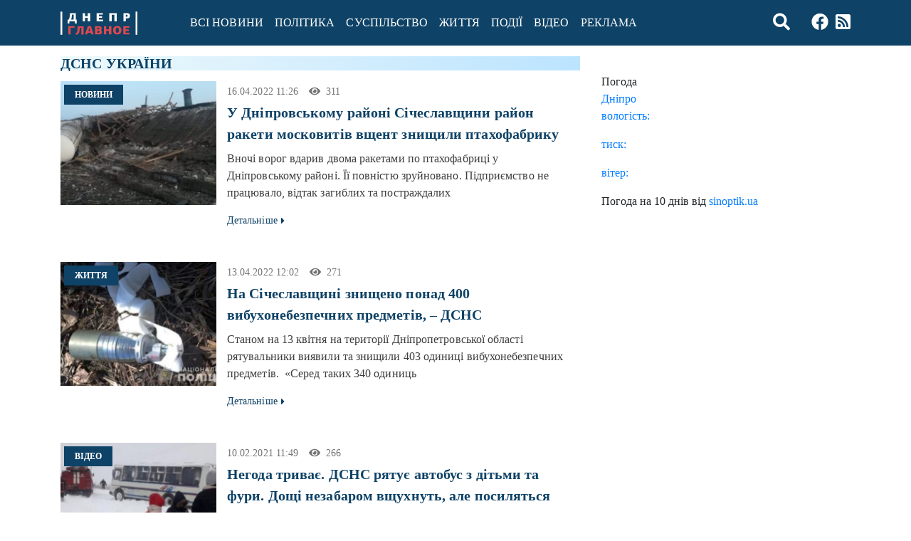

--- FILE ---
content_type: text/html; charset=UTF-8
request_url: https://glavnoe.dp.ua/tag/dsns-ukraini/
body_size: 10110
content:
<!DOCTYPE html>
<html class="no-js" lang="uk">
<head>
    <meta charset="utf-8">
    <meta http-equiv="X-UA-Compatible" content="IE=edge">
    <meta name="viewport" content="width=device-width, initial-scale=1.0">
    <meta name='robots' content='index, follow, max-image-preview:large, max-snippet:-1, max-video-preview:-1' />

	<!-- This site is optimized with the Yoast SEO plugin v17.3 - https://yoast.com/wordpress/plugins/seo/ -->
	<title>Архивы ДСНС України - Інтернет-видання «Дніпро.Головне»</title>
	<link rel="canonical" href="https://glavnoe.dp.ua/tag/dsns-ukraini/" />
	<meta property="og:locale" content="uk_UA" />
	<meta property="og:type" content="article" />
	<meta property="og:title" content="Архивы ДСНС України - Інтернет-видання «Дніпро.Головне»" />
	<meta property="og:url" content="https://glavnoe.dp.ua/tag/dsns-ukraini/" />
	<meta property="og:site_name" content="Інтернет-видання «Дніпро.Головне»" />
	<meta name="twitter:card" content="summary_large_image" />
	<script type="application/ld+json" class="yoast-schema-graph">{"@context":"https://schema.org","@graph":[{"@type":"WebSite","@id":"https://glavnoe.dp.ua/#website","url":"https://glavnoe.dp.ua/","name":"\u0406\u043d\u0442\u0435\u0440\u043d\u0435\u0442-\u0432\u0438\u0434\u0430\u043d\u043d\u044f \u00ab\u0414\u043d\u0456\u043f\u0440\u043e.\u0413\u043e\u043b\u043e\u0432\u043d\u0435\u00bb","description":"Glavnoe.dp.ua","potentialAction":[{"@type":"SearchAction","target":{"@type":"EntryPoint","urlTemplate":"https://glavnoe.dp.ua/?s={search_term_string}"},"query-input":"required name=search_term_string"}],"inLanguage":"uk"},{"@type":"CollectionPage","@id":"https://glavnoe.dp.ua/tag/dsns-ukraini/#webpage","url":"https://glavnoe.dp.ua/tag/dsns-ukraini/","name":"\u0410\u0440\u0445\u0438\u0432\u044b \u0414\u0421\u041d\u0421 \u0423\u043a\u0440\u0430\u0457\u043d\u0438 - \u0406\u043d\u0442\u0435\u0440\u043d\u0435\u0442-\u0432\u0438\u0434\u0430\u043d\u043d\u044f \u00ab\u0414\u043d\u0456\u043f\u0440\u043e.\u0413\u043e\u043b\u043e\u0432\u043d\u0435\u00bb","isPartOf":{"@id":"https://glavnoe.dp.ua/#website"},"breadcrumb":{"@id":"https://glavnoe.dp.ua/tag/dsns-ukraini/#breadcrumb"},"inLanguage":"uk","potentialAction":[{"@type":"ReadAction","target":["https://glavnoe.dp.ua/tag/dsns-ukraini/"]}]},{"@type":"BreadcrumbList","@id":"https://glavnoe.dp.ua/tag/dsns-ukraini/#breadcrumb","itemListElement":[{"@type":"ListItem","position":1,"name":"\u0413\u043b\u0430\u0432\u043d\u0430\u044f \u0441\u0442\u0440\u0430\u043d\u0438\u0446\u0430","item":"https://glavnoe.dp.ua/"},{"@type":"ListItem","position":2,"name":"\u0414\u0421\u041d\u0421 \u0423\u043a\u0440\u0430\u0457\u043d\u0438"}]}]}</script>
	<!-- / Yoast SEO plugin. -->


<link rel='dns-prefetch' href='//s.w.org' />
<link rel="alternate" type="application/rss+xml" title="Інтернет-видання «Дніпро.Головне» &raquo; стрічка" href="https://glavnoe.dp.ua/feed/" />
<link rel="alternate" type="application/rss+xml" title="Інтернет-видання «Дніпро.Головне» &raquo; Канал коментарів" href="https://glavnoe.dp.ua/comments/feed/" />
<link rel="alternate" type="application/rss+xml" title="Інтернет-видання «Дніпро.Головне» &raquo; ДСНС України Канал теґу" href="https://glavnoe.dp.ua/tag/dsns-ukraini/feed/" />
		<script type="text/javascript">
			window._wpemojiSettings = {"baseUrl":"https:\/\/s.w.org\/images\/core\/emoji\/13.1.0\/72x72\/","ext":".png","svgUrl":"https:\/\/s.w.org\/images\/core\/emoji\/13.1.0\/svg\/","svgExt":".svg","source":{"concatemoji":"https:\/\/glavnoe.dp.ua\/wp-includes\/js\/wp-emoji-release.min.js?ver=5.8.12"}};
			!function(e,a,t){var n,r,o,i=a.createElement("canvas"),p=i.getContext&&i.getContext("2d");function s(e,t){var a=String.fromCharCode;p.clearRect(0,0,i.width,i.height),p.fillText(a.apply(this,e),0,0);e=i.toDataURL();return p.clearRect(0,0,i.width,i.height),p.fillText(a.apply(this,t),0,0),e===i.toDataURL()}function c(e){var t=a.createElement("script");t.src=e,t.defer=t.type="text/javascript",a.getElementsByTagName("head")[0].appendChild(t)}for(o=Array("flag","emoji"),t.supports={everything:!0,everythingExceptFlag:!0},r=0;r<o.length;r++)t.supports[o[r]]=function(e){if(!p||!p.fillText)return!1;switch(p.textBaseline="top",p.font="600 32px Arial",e){case"flag":return s([127987,65039,8205,9895,65039],[127987,65039,8203,9895,65039])?!1:!s([55356,56826,55356,56819],[55356,56826,8203,55356,56819])&&!s([55356,57332,56128,56423,56128,56418,56128,56421,56128,56430,56128,56423,56128,56447],[55356,57332,8203,56128,56423,8203,56128,56418,8203,56128,56421,8203,56128,56430,8203,56128,56423,8203,56128,56447]);case"emoji":return!s([10084,65039,8205,55357,56613],[10084,65039,8203,55357,56613])}return!1}(o[r]),t.supports.everything=t.supports.everything&&t.supports[o[r]],"flag"!==o[r]&&(t.supports.everythingExceptFlag=t.supports.everythingExceptFlag&&t.supports[o[r]]);t.supports.everythingExceptFlag=t.supports.everythingExceptFlag&&!t.supports.flag,t.DOMReady=!1,t.readyCallback=function(){t.DOMReady=!0},t.supports.everything||(n=function(){t.readyCallback()},a.addEventListener?(a.addEventListener("DOMContentLoaded",n,!1),e.addEventListener("load",n,!1)):(e.attachEvent("onload",n),a.attachEvent("onreadystatechange",function(){"complete"===a.readyState&&t.readyCallback()})),(n=t.source||{}).concatemoji?c(n.concatemoji):n.wpemoji&&n.twemoji&&(c(n.twemoji),c(n.wpemoji)))}(window,document,window._wpemojiSettings);
		</script>
		<style type="text/css">
img.wp-smiley,
img.emoji {
	display: inline !important;
	border: none !important;
	box-shadow: none !important;
	height: 1em !important;
	width: 1em !important;
	margin: 0 .07em !important;
	vertical-align: -0.1em !important;
	background: none !important;
	padding: 0 !important;
}
</style>
	<link rel='stylesheet' id='wp-block-library-css'  href='https://glavnoe.dp.ua/wp-includes/css/dist/block-library/style.min.css?ver=5.8.12' type='text/css' media='all' />
<link rel='stylesheet' id='adev-banner-css-css'  href='https://glavnoe.dp.ua/wp-content/plugins/adev-ad-banners//assets/css/styles.min.css?ver=1.0.2' type='text/css' media='all' />
<link rel='stylesheet' id='adev-gadp-style-css'  href='https://glavnoe.dp.ua/wp-content/plugins/adev-adsense/assets/dist/blocks.style.build.css?ver=1.0.0' type='text/css' media='all' />
<link rel='stylesheet' id='adev-api-trans-style-css'  href='https://glavnoe.dp.ua/wp-content/plugins/adev-api/assets/css/styles.min.css?ver=0.7.1' type='text/css' media='all' />
<style id='adev-api-trans-style-inline-css' type='text/css'>
:root{--adev-api-bar-color:#0e4266;}
</style>
<link rel='stylesheet' id='addtoany-css'  href='https://glavnoe.dp.ua/wp-content/plugins/add-to-any/addtoany.min.css?ver=1.15' type='text/css' media='all' />
<link rel='stylesheet' id='b4st-css-css'  href='https://glavnoe.dp.ua/wp-content/themes/b4st/assets/css/styles.min.css?ver=1.2.1' type='text/css' media='all' />
<link rel='stylesheet' id='b4st-css-custom-css'  href='https://glavnoe.dp.ua/wp-content/themes/b4st/style.css?ver=1.2.1' type='text/css' media='all' />
<script type='text/javascript' src='https://glavnoe.dp.ua/wp-content/themes/b4st/assets/js/vendors.min.js?ver=3.3.1' id='jquery-js'></script>
<script type='text/javascript' src='https://glavnoe.dp.ua/wp-content/plugins/add-to-any/addtoany.min.js?ver=1.1' id='addtoany-js'></script>
<script type='text/javascript' id='adev-api-trans-script-js-extra'>
/* <![CDATA[ */
var adevApi = {"url":"https:\/\/glavnoe.dp.ua\/wp-json\/adev-api\/v1","loading_class":"adev-loading","insert_class":"adev-load-prev-post","wrapper_class":"adev-api-post-wrapper","data_url":"adev-api-post-url","prev_data":"adev-prev-post-id","threshold":"100","is_on":"1","cooldown":"3000","cooldown_color":"#dc494f","request_method":"GET","errors_limit":"3","trackingId":null};
/* ]]> */
</script>
<script type='text/javascript' src='https://glavnoe.dp.ua/wp-content/plugins/adev-api/assets/js/script.min.js?ver=0.7.1' id='adev-api-trans-script-js'></script>
<script type='text/javascript' id='apc-js-js-extra'>
/* <![CDATA[ */
var apcSettings = {"ajaxUrl":"https:\/\/glavnoe.dp.ua\/wp-admin\/admin-ajax.php","wrapper":".apc-count"};
/* ]]> */
</script>
<script type='text/javascript' src='https://glavnoe.dp.ua/wp-content/plugins/adev-post-counter/assets/js/script.min.js?ver=1.0' id='apc-js-js'></script>
<link rel="https://api.w.org/" href="https://glavnoe.dp.ua/wp-json/" /><link rel="alternate" type="application/json" href="https://glavnoe.dp.ua/wp-json/wp/v2/tags/13917" />
<script data-cfasync="false">
window.a2a_config=window.a2a_config||{};a2a_config.callbacks=[];a2a_config.overlays=[];a2a_config.templates={};a2a_localize = {
	Share: "Share",
	Save: "Save",
	Subscribe: "Subscribe",
	Email: "Email",
	Bookmark: "Bookmark",
	ShowAll: "Show all",
	ShowLess: "Show less",
	FindServices: "Find service(s)",
	FindAnyServiceToAddTo: "Instantly find any service to add to",
	PoweredBy: "Powered by",
	ShareViaEmail: "Share via email",
	SubscribeViaEmail: "Subscribe via email",
	BookmarkInYourBrowser: "Bookmark in your browser",
	BookmarkInstructions: "Press Ctrl+D or \u2318+D to bookmark this page",
	AddToYourFavorites: "Add to your favorites",
	SendFromWebOrProgram: "Send from any email address or email program",
	EmailProgram: "Email program",
	More: "More&#8230;",
	ThanksForSharing: "Thanks for sharing!",
	ThanksForFollowing: "Thanks for following!"
};

(function(d,s,a,b){a=d.createElement(s);b=d.getElementsByTagName(s)[0];a.async=1;a.src="https://static.addtoany.com/menu/page.js";b.parentNode.insertBefore(a,b);})(document,"script");
</script>
<!-- There is no amphtml version available for this URL. --><link rel="icon" href="https://glavnoe.dp.ua/wp-content/uploads/2021/06/cropped-favicon-32x32.png" sizes="32x32" />
<link rel="icon" href="https://glavnoe.dp.ua/wp-content/uploads/2021/06/cropped-favicon-192x192.png" sizes="192x192" />
<link rel="apple-touch-icon" href="https://glavnoe.dp.ua/wp-content/uploads/2021/06/cropped-favicon-180x180.png" />
<meta name="msapplication-TileImage" content="https://glavnoe.dp.ua/wp-content/uploads/2021/06/cropped-favicon-270x270.png" />
		<style type="text/css" id="wp-custom-css">
			img.adev-author-img {
    height: auto;
}


.banner img{
	width: 100%;
	height: auto;
}
.banner {
    margin-bottom: 10px;
}		</style>
		
	<script async="" src="https://www.google-analytics.com/analytics.js"></script>
    <!-- Google Tag Manager -->
<script>(function(w,d,s,l,i){w[l]=w[l]||[];w[l].push({'gtm.start':
new Date().getTime(),event:'gtm.js'});var f=d.getElementsByTagName(s)[0],
j=d.createElement(s),dl=l!='dataLayer'?'&l='+l:'';j.async=true;j.src=
'https://www.googletagmanager.com/gtm.js?id='+i+dl;f.parentNode.insertBefore(j,f);
})(window,document,'script','dataLayer','GTM-TDGQ2FF');</script>
<!-- End Google Tag Manager -->
    
</head>

<body class="archive tag tag-dsns-ukraini tag-13917 wp-custom-logo">
	<!-- Google Tag Manager (noscript) -->
<noscript><iframe src="https://www.googletagmanager.com/ns.html?id=GTM-TDGQ2FF"
height="0" width="0" style="display:none;visibility:hidden"></iframe></noscript>
<!-- End Google Tag Manager (noscript) -->

<nav class="navbar navbar-expand-md navbar-light ">
    <div class="container">
        <button class="navbar-toggler" type="button" data-toggle="collapse" data-target="#navbarDropdown"
                aria-controls="navbarDropdown" aria-expanded="false" aria-label="Toggle navigation">
           <i class="fas fa-bars"></i>
        </button>
        <a href="https://glavnoe.dp.ua/" class="custom-logo-link navbar-brand" rel="home" itemprop="url"><span class="custom-logo" ><!-- Generator: Adobe Illustrator 23.0.5, SVG Export Plug-In . SVG Version: 6.00 Build 0) --> <svg xmlns="http://www.w3.org/2000/svg" xmlns:xlink="http://www.w3.org/1999/xlink" version="1.1" id="Слой_1" x="0px" y="0px" viewBox="0 0 108 33" style="enable-background:new 0 0 108 33;" xml:space="preserve"> <style type="text/css"> .st0{fill:#FFFFFF;} .st1{fill:#DC494F;} </style> <g> <g> <path class="st0" d="M12.5,13.9v3H10v-5.2l1.2,0c0.3-0.4,0.6-0.8,0.9-1.3c0.2-0.5,0.4-1,0.5-1.5c0.1-0.5,0.2-1.1,0.3-1.8 c0.1-0.6,0.1-1.3,0.2-2l0.2-2.7h8.3v9.2l1.2,0V17h-2.5v-3H12.5z M16,5.6c-0.1,0.7-0.1,1.4-0.2,2c-0.1,0.6-0.1,1.1-0.2,1.6 c-0.1,0.5-0.2,0.9-0.4,1.3c-0.2,0.4-0.4,0.8-0.6,1.1h3.8v-7h-2.2L16,5.6z"></path> <path class="st0" d="M38.3,13.9V9.1h-3.8c0,0.8,0,1.6,0,2.4c0,0.8,0,1.6,0,2.4h-3.3V2.4h3.3c0,0.7,0,1.5,0,2.2c0,0.7,0,1.4,0,2.2 h3.8V2.4h3.4v11.5H38.3z"></path> <path class="st0" d="M50.8,13.9V2.4h8.7v2.2h-5.4v2.2h4.5V9h-4.5v2.6h5.6v2.3H50.8z"></path> <path class="st0" d="M75.7,13.9V4.7h-3.8l0,9.2h-3.3V2.4h10.5v11.5H75.7z"></path> <path class="st0" d="M97.6,6.1c0,0.5-0.1,0.9-0.2,1.4c-0.2,0.4-0.4,0.8-0.7,1.2c-0.3,0.3-0.8,0.6-1.3,0.8 c-0.5,0.2-1.1,0.3-1.8,0.3h-1.8v4.2h-3.3V2.4h4.9c0.8,0,1.4,0.1,2,0.3c0.5,0.2,1,0.4,1.3,0.8c0.3,0.3,0.6,0.7,0.8,1.2 C97.5,5.1,97.6,5.5,97.6,6.1z M91.7,4.7v2.9h1.1c0.4,0,0.7-0.1,1-0.3C94,7,94.2,6.7,94.2,6.1c0-0.5-0.1-0.9-0.4-1.1 c-0.3-0.2-0.6-0.3-1-0.3H91.7z"></path> <path class="st1" d="M11,32.3V20.8h8.8V23h-5.5v9.2H11z"></path> <path class="st1" d="M29.2,32.3l0-9.3H27L27,24c-0.1,1.3-0.2,2.5-0.3,3.5c-0.1,1-0.3,1.9-0.7,2.6c-0.3,0.7-0.8,1.3-1.5,1.8 c-0.6,0.5-1.5,0.8-2.6,1.1l-0.7-2.3c0.6-0.2,1.1-0.5,1.4-0.8c0.3-0.3,0.6-0.7,0.7-1.1c0.2-0.4,0.3-1,0.3-1.7 c0.1-0.7,0.1-1.5,0.2-2.5l0.3-3.7h8.4v11.5H29.2z"></path> <path class="st1" d="M42.4,29.9h-4l-0.7,2.4h-3.3l4.1-11.5h4.2l3.9,11.5h-3.4L42.4,29.9z M40.4,23l-0.6,2.5l-0.7,2.3h2.7l-0.7-2.4 L40.5,23H40.4z"></path> <path class="st1" d="M56.5,26.3c0.4,0.1,0.7,0.3,0.9,0.5c0.2,0.2,0.4,0.5,0.5,0.7c0.1,0.3,0.2,0.5,0.3,0.8c0,0.2,0.1,0.5,0.1,0.6 c0,0.5-0.1,1-0.3,1.4c-0.2,0.4-0.5,0.8-0.8,1.1c-0.3,0.3-0.8,0.5-1.3,0.7c-0.5,0.2-1,0.2-1.7,0.2h-5.8V20.8h5.8 c0.6,0,1.2,0.1,1.6,0.2c0.5,0.2,0.9,0.4,1.2,0.6c0.3,0.3,0.5,0.6,0.7,1c0.2,0.4,0.2,0.8,0.2,1.3c0,0.1,0,0.3-0.1,0.5 c0,0.2-0.1,0.4-0.2,0.6c-0.1,0.2-0.3,0.4-0.4,0.6C57,25.9,56.8,26,56.5,26.3L56.5,26.3z M51.8,23v2.3h1.5c0.4,0,0.8-0.1,1-0.3 c0.2-0.2,0.3-0.5,0.3-0.8c0-0.4-0.1-0.7-0.3-0.9c-0.2-0.2-0.5-0.3-1-0.3H51.8z M51.8,27.4V30h1.6c0.5,0,0.9-0.1,1.1-0.4 c0.2-0.2,0.3-0.6,0.3-0.9c0-0.4-0.1-0.7-0.3-0.9c-0.2-0.2-0.6-0.4-1.1-0.4H51.8z"></path> <path class="st1" d="M68,32.3v-4.8h-3.8c0,0.8,0,1.6,0,2.4c0,0.8,0,1.6,0,2.4h-3.3V20.8h3.3c0,0.7,0,1.5,0,2.2c0,0.7,0,1.5,0,2.2 H68v-4.4h3.4v11.5H68z"></path> <path class="st1" d="M85.6,26.5c0,0.9-0.1,1.6-0.4,2.4c-0.2,0.7-0.6,1.4-1.1,1.9c-0.5,0.5-1.1,1-1.8,1.2c-0.7,0.3-1.6,0.4-2.5,0.4 c-1,0-1.9-0.1-2.6-0.4c-0.7-0.3-1.3-0.7-1.8-1.2c-0.5-0.5-0.8-1.2-1.1-1.9c-0.2-0.7-0.4-1.5-0.4-2.4c0-0.8,0.1-1.6,0.3-2.4 c0.2-0.7,0.6-1.4,1.1-1.9c0.5-0.5,1.1-1,1.8-1.3c0.7-0.3,1.6-0.5,2.6-0.5c1,0,1.9,0.2,2.6,0.5c0.7,0.3,1.3,0.7,1.8,1.3 c0.5,0.5,0.8,1.2,1.1,1.9C85.5,24.9,85.6,25.6,85.6,26.5z M82.1,26.5c0-0.5,0-1-0.1-1.4c-0.1-0.4-0.2-0.8-0.3-1.2 c-0.2-0.3-0.4-0.6-0.7-0.8c-0.3-0.2-0.7-0.3-1.1-0.3c-0.5,0-0.9,0.1-1.2,0.3c-0.3,0.2-0.5,0.5-0.7,0.8c-0.2,0.3-0.3,0.7-0.4,1.2 c-0.1,0.4-0.1,0.9-0.1,1.4c0,0.6,0,1.1,0.1,1.5c0.1,0.5,0.2,0.8,0.4,1.1c0.2,0.3,0.4,0.5,0.7,0.7c0.3,0.2,0.7,0.3,1.1,0.3 c0.4,0,0.8-0.1,1.1-0.3c0.3-0.2,0.5-0.4,0.7-0.7c0.2-0.3,0.3-0.7,0.4-1.2C82,27.5,82.1,27,82.1,26.5z"></path> <path class="st1" d="M88.2,32.3V20.8h8.7V23h-5.4v2.2h4.5v2.2h-4.5V30h5.6v2.3H88.2z"></path> </g> <g id="Прямоугольник_1389_копия"> <g> <rect x="105.5" y="0.3" class="st0" width="2.5" height="32.5"></rect> </g> </g> <g id="Прямоугольник_1389_копия_2"> <g> <rect y="0.3" class="st0" width="2.5" height="32.5"></rect> </g> </g> </g> </svg></span></a>

        

        <div class="collapse navbar-collapse" id="navbarDropdown">
            <ul id="menu-menu-1" class="navbar-nav mr-auto mt-2 mt-lg-0 "><li  id="menu-item-35" class="menu-item menu-item-type-taxonomy menu-item-object-category nav-item nav-item-35"><a href="https://glavnoe.dp.ua/articles/" class="nav-link">Всі новини</a></li>
<li  id="menu-item-55637" class="menu-item menu-item-type-taxonomy menu-item-object-category nav-item nav-item-55637"><a href="https://glavnoe.dp.ua/articles/politica/" class="nav-link">Політика</a></li>
<li  id="menu-item-55638" class="menu-item menu-item-type-taxonomy menu-item-object-category nav-item nav-item-55638"><a href="https://glavnoe.dp.ua/articles/obshchestvo/" class="nav-link">Суспільство</a></li>
<li  id="menu-item-57148" class="menu-item menu-item-type-taxonomy menu-item-object-category nav-item nav-item-57148"><a href="https://glavnoe.dp.ua/articles/zhizn/" class="nav-link">Життя</a></li>
<li  id="menu-item-55640" class="menu-item menu-item-type-taxonomy menu-item-object-category nav-item nav-item-55640"><a href="https://glavnoe.dp.ua/articles/proishestvia/" class="nav-link">Події</a></li>
<li  id="menu-item-56991" class="menu-item menu-item-type-taxonomy menu-item-object-category nav-item nav-item-56991"><a href="https://glavnoe.dp.ua/articles/gallery/video/" class="nav-link">Відео</a></li>
<li  id="menu-item-57069" class="menu-item menu-item-type-post_type menu-item-object-page nav-item nav-item-57069"><a href="https://glavnoe.dp.ua/prajs-na-reklamu/" class="nav-link">Реклама</a></li>
</ul>
            
             
            
        </div>
       <!-- <div class="icons">
                <a class="search" >
                    <i class="fa fa-search"></i>
                </a>
                <a href="#" target="_blank" rel="nofollow">
                    <i class="fab fa-youtube"></i>
                </a>    
                <a href="https://www.facebook.com/dnepr.glavnoe2020/" target="_blank" rel="nofollow">
                    <i class="fab fa-facebook"></i>
                </a>   
                <a href="#" target="_blank" rel="nofollow">
                    <i class="fab fa-linkedin"></i>
                </a>  
				<a href="#" target="_blank" rel="nofollow">
                  <i class="fab fa-instagram-square"></i>
                </a>
				<a href="https://glavnoe1.space/feed/" target="_blank" rel="nofollow">
                  <i class="fas fa-rss-square"></i>
                </a> 
			
            </div>-->
	<div class="social-list icons"> <a class="search" ><i class="fa fa-search"></i></a><a href="https://www.facebook.com/dnepr.glavnoe2020/" target="_blank" rel="nofollow noopener noreferrer"><i class="fab fa-facebook"></i></a><a href="https://glavnoe.dp.ua/feed/" target="_blank" rel="nofollow noopener noreferrer"><i class="fas fa-rss-square"></i></a></div>            <form class="form-inline ml-auto pt-2 pt-md-0" role="search" method="get" id="header_search" action="https://glavnoe.dp.ua/">
                <div class="input-group">
                    <input
                           id="header_search_s"
                           class="form-control"
                           name="s"
                           type="text"
                           value=""
                           placeholder="Пошук..."
                           aria-label="Пошук"
                    >
                    <div class="input-group-append">
                        <button type="submit" id="header_search_searchsubmit" value="Пошук" class="btn btn-primary"><i class="fas fa-search"></i></button>
                    </div>
                </div>
            </form>
    </div>
	
	<!--<a class="back" href="#" onClick="history.back()"><i class="fas fa-arrow-left"></i></a>-->
</nav>

<main class="container mt-5">
    <div class="row">

        <div class="col-md">
            <div id="content" role="main">
            	<div class="title">
	            			<h1>ДСНС України</h1>
		            	</div>
                
                

    
<article  class="mb-5 newsmain" role="article" id="post_98135" class="post-98135 post type-post status-publish format-standard has-post-thumbnail hentry category-articles category-proishestvia tag-dniprovskyi-raion tag-dsns-ukraini tag-ptakhofabryka tag-raketnyi-udar-moskovytiv tag-sicheslavshhina-2 adev-api-post-wrapper " data-adev-api-post-url="https://glavnoe.dp.ua/articles/u-dniprovskomu-raioni-sicheslavshchyny-raion-rakety-moskovytiv-vshchent-znyshchyly-ptakhofabryku/" >
    <div class="post-thumbnail">
        <a href="https://glavnoe.dp.ua/articles/u-dniprovskomu-raioni-sicheslavshchyny-raion-rakety-moskovytiv-vshchent-znyshchyly-ptakhofabryku/"><img src="https://glavnoe.dp.ua/wp-content/uploads/2022/04/ptakhofabryka-220x175.jpg" srcset="https://glavnoe.dp.ua/wp-content/uploads/2022/04/ptakhofabryka-220x175.jpg 1000w, https://glavnoe.dp.ua/wp-content/uploads/2022/04/ptakhofabryka-155x115.jpg 440w" sizes="(max-width: 480px) 440px, 1000px"></a>
        
            
                                       <span class="post-cat">
                    <a href="https://glavnoe.dp.ua/articles/">
                   Новини                    </a>
                    </span>
                    
                   
        
    </div>
    <div class="post-information">
        <div class="date-views">
            16.04.2022 11:26 
                        <span class="views apc-wrapper view-counter"><i class="fas fa-eye"></i>&nbsp; <span
                        class="apc-count"
                        data-post_id="98135">-</span></span>
                </div>
        <h2>
            <a href="https://glavnoe.dp.ua/articles/u-dniprovskomu-raioni-sicheslavshchyny-raion-rakety-moskovytiv-vshchent-znyshchyly-ptakhofabryku/">
                У Дніпровському районі Січеславщини район ракети московитів вщент знищили птахофабрику            </a>
        </h2>
        <p>Вночі ворог вдарив двома ракетами по птахофабриці у Дніпровському районі. Її повністю зруйновано. Підприємство не працювало, відтак загиблих та постраждалих</p>
        <a class="more" href="https://glavnoe.dp.ua/articles/u-dniprovskomu-raioni-sicheslavshchyny-raion-rakety-moskovytiv-vshchent-znyshchyly-ptakhofabryku/">
                Детальніше <i class="fas fa-caret-right"></i>
            </a>
    </div>

   
</article>


    
<article  class="mb-5 newsmain" role="article" id="post_98030" class="post-98030 post type-post status-publish format-standard has-post-thumbnail hentry category-zhizn category-articles tag-vybukhonebezpechni-predmety tag-dsns-ukraini tag-sicheslavshhina-2 adev-api-post-wrapper " data-adev-api-post-url="https://glavnoe.dp.ua/articles/na-sicheslavshchyni-znyshcheno-ponad-400-vybukhonebezpechnykh-predmetiv-dsns/" >
    <div class="post-thumbnail">
        <a href="https://glavnoe.dp.ua/articles/na-sicheslavshchyni-znyshcheno-ponad-400-vybukhonebezpechnykh-predmetiv-dsns/"><img src="https://glavnoe.dp.ua/wp-content/uploads/2022/04/kasetni-bomby-220x175.jpg" srcset="https://glavnoe.dp.ua/wp-content/uploads/2022/04/kasetni-bomby-220x175.jpg 1000w, https://glavnoe.dp.ua/wp-content/uploads/2022/04/kasetni-bomby-155x115.jpg 440w" sizes="(max-width: 480px) 440px, 1000px"></a>
        
            
                                       <span class="post-cat">
                    <a href="https://glavnoe.dp.ua/articles/zhizn/">
                   Життя                    </a>
                    </span>
                    
                   
        
    </div>
    <div class="post-information">
        <div class="date-views">
            13.04.2022 12:02 
                        <span class="views apc-wrapper view-counter"><i class="fas fa-eye"></i>&nbsp; <span
                        class="apc-count"
                        data-post_id="98030">-</span></span>
                </div>
        <h2>
            <a href="https://glavnoe.dp.ua/articles/na-sicheslavshchyni-znyshcheno-ponad-400-vybukhonebezpechnykh-predmetiv-dsns/">
                На Січеславщині знищено понад 400 вибухонебезпечних предметів, – ДСНС            </a>
        </h2>
        <p>Станом на 13 квітня на території Дніпропетровської області рятувальники виявили та знищили 403 одиниці вибухонебезпечних предметів.&nbsp; «Серед таких 340 одиниць</p>
        <a class="more" href="https://glavnoe.dp.ua/articles/na-sicheslavshchyni-znyshcheno-ponad-400-vybukhonebezpechnykh-predmetiv-dsns/">
                Детальніше <i class="fas fa-caret-right"></i>
            </a>
    </div>

   
</article>


    
<article  class="mb-5 newsmain" role="article" id="post_73318" class="post-73318 post type-post status-publish format-standard has-post-thumbnail hentry category-video category-articles tag-dsns-ukraini tag-moroz tag-negoda tag-ozheledicja tag-ciklon adev-api-post-wrapper " data-adev-api-post-url="https://glavnoe.dp.ua/articles/nehoda-tryvaie-dsns-riatuie-avtobus-z-ditmy-ta-fury-doshchi-nezabarom-vshchukhnut-ale-posyliatsia-morozy/" >
    <div class="post-thumbnail">
        <a href="https://glavnoe.dp.ua/articles/nehoda-tryvaie-dsns-riatuie-avtobus-z-ditmy-ta-fury-doshchi-nezabarom-vshchukhnut-ale-posyliatsia-morozy/"><img src="https://glavnoe.dp.ua/wp-content/uploads/2021/02/dsns-220x175.png" srcset="https://glavnoe.dp.ua/wp-content/uploads/2021/02/dsns-220x175.png 1000w, https://glavnoe.dp.ua/wp-content/uploads/2021/02/dsns-155x115.png 440w" sizes="(max-width: 480px) 440px, 1000px"></a>
        
            
                                       <span class="post-cat">
                    <a href="https://glavnoe.dp.ua/articles/gallery/video/">
                   Відео                    </a>
                    </span>
                    
                   
        
    </div>
    <div class="post-information">
        <div class="date-views">
            10.02.2021 11:49 
                        <span class="views apc-wrapper view-counter"><i class="fas fa-eye"></i>&nbsp; <span
                        class="apc-count"
                        data-post_id="73318">-</span></span>
                </div>
        <h2>
            <a href="https://glavnoe.dp.ua/articles/nehoda-tryvaie-dsns-riatuie-avtobus-z-ditmy-ta-fury-doshchi-nezabarom-vshchukhnut-ale-posyliatsia-morozy/">
                Негода триває. ДСНС рятує автобус з дітьми та фури. Дощі незабаром вщухнуть, але посиляться морози            </a>
        </h2>
        <p>У зв&#8217;язку з прогнозованим ускладненням погодних умов, — випадінням значного снігу, снігу з дощем, налипанням мокрого снігу, ожеледдю й ожеледицею</p>
        <a class="more" href="https://glavnoe.dp.ua/articles/nehoda-tryvaie-dsns-riatuie-avtobus-z-ditmy-ta-fury-doshchi-nezabarom-vshchukhnut-ale-posyliatsia-morozy/">
                Детальніше <i class="fas fa-caret-right"></i>
            </a>
    </div>

   
</article>


    
<article  class="mb-5 newsmain" role="article" id="post_70113" class="post-70113 post type-post status-publish format-standard has-post-thumbnail hentry category-zhizn category-articles tag-dsns-ukraini tag-tuman tag-ukrainskij-gidrometcentr adev-api-post-wrapper " data-adev-api-post-url="https://glavnoe.dp.ua/articles/oberezhno-u-nedilju-20-grudnja-na-dnipropetrovshhini-prognozujut-gustij-tuman/" >
    <div class="post-thumbnail">
        <a href="https://glavnoe.dp.ua/articles/oberezhno-u-nedilju-20-grudnja-na-dnipropetrovshhini-prognozujut-gustij-tuman/"><img src="https://glavnoe.dp.ua/wp-content/uploads/2020/12/tuman-220x175.jpg" srcset="https://glavnoe.dp.ua/wp-content/uploads/2020/12/tuman-220x175.jpg 1000w, https://glavnoe.dp.ua/wp-content/uploads/2020/12/tuman-155x115.jpg 440w" sizes="(max-width: 480px) 440px, 1000px"></a>
        
            
                                       <span class="post-cat">
                    <a href="https://glavnoe.dp.ua/articles/zhizn/">
                   Життя                    </a>
                    </span>
                    
                   
        
    </div>
    <div class="post-information">
        <div class="date-views">
            20.12.2020 00:33 
                        <span class="views apc-wrapper view-counter"><i class="fas fa-eye"></i>&nbsp; <span
                        class="apc-count"
                        data-post_id="70113">-</span></span>
                </div>
        <h2>
            <a href="https://glavnoe.dp.ua/articles/oberezhno-u-nedilju-20-grudnja-na-dnipropetrovshhini-prognozujut-gustij-tuman/">
                Обережно! У неділю 20 грудня на Дніпропетровщині прогнозують густий туман            </a>
        </h2>
        <p>У більшості областей України 20 грудня вночі та вранці&nbsp;прогнозується густий туман, видимість становитиме 200—500 м (І рівень небезпечності, жовтий), &#8211;&nbsp;застерігає&nbsp;Український</p>
        <a class="more" href="https://glavnoe.dp.ua/articles/oberezhno-u-nedilju-20-grudnja-na-dnipropetrovshhini-prognozujut-gustij-tuman/">
                Детальніше <i class="fas fa-caret-right"></i>
            </a>
    </div>

   
</article>


    

        
            </div><!-- /#content -->
        </div>

        
    <div class="sidebar col-md-4" id="sidebar" role="navigation">
        <section class="widget_text custom_html-17 widget_custom_html"><div class="textwidget custom-html-widget"><br></div></section><section class="widget_text custom_html-2 widget_custom_html"><div class="textwidget custom-html-widget"><div id="SinoptikInformer" style="width:100%;" class="SinoptikInformer type5c1"><div class="siHeader"><div class="siLh"><div class="siMh"><a onmousedown="siClickCount();" class="siLogo" href="https://sinoptik.ua/" target="_blank" rel="nofollow noopener" title="Погода"> </a>Погода <span id="siHeader"></span></div></div></div><div class="siBody"><a onmousedown="siClickCount();" href="https://sinoptik.ua/погода-днепр-303007131" title="Погода в Днепре" target="_blank" rel="noopener"><div class="siCity"><div class="siCityName"><span>Дніпро</span></div><div id="siCont0" class="siBodyContent"><div class="siLeft"><div class="siTerm"></div><div class="siT" id="siT0"></div><div id="weatherIco0"></div></div><div class="siInf"><p>вологість: <span id="vl0"></span></p><p>тиск: <span id="dav0"></span></p><p>вітер: <span id="wind0"></span></p></div></div></div></a><div class="siLinks">Погода на 10 днів від <a href="https://sinoptik.ua/погода-днепр-303007131/10-дней" title="Погода на 10 дней" target="_blank" onmousedown="siClickCount();" rel="noopener">sinoptik.ua</a></div></div><div class="siFooter"><div class="siLf"><div class="siMf"></div></div></div></div><script type="text/javascript" charset="UTF-8" src="//sinoptik.ua/informers_js.php?title=4&amp;wind=2&amp;cities=303007131&amp;lang=ua"></script></div></section>    </div>

    </div><!-- /.row -->
</main><!-- /.container -->
<footer class="site-footer">

    <div class="container">
        

    </div>
    <div class="bottom">

            <div class="container">
                <div class="row foot">
                    <div class="col-md-9 col-lg-5">
                         <div class="foot-logo">
                            <a href="https://glavnoe.dp.ua/" class="custom-logo-link navbar-brand" rel="home" itemprop="url"><span class="custom-logo" ><!-- Generator: Adobe Illustrator 23.0.5, SVG Export Plug-In . SVG Version: 6.00 Build 0) --> <svg xmlns="http://www.w3.org/2000/svg" xmlns:xlink="http://www.w3.org/1999/xlink" version="1.1" id="Слой_1" x="0px" y="0px" viewBox="0 0 108 33" style="enable-background:new 0 0 108 33;" xml:space="preserve"> <style type="text/css"> .st0{fill:#FFFFFF;} .st1{fill:#DC494F;} </style> <g> <g> <path class="st0" d="M12.5,13.9v3H10v-5.2l1.2,0c0.3-0.4,0.6-0.8,0.9-1.3c0.2-0.5,0.4-1,0.5-1.5c0.1-0.5,0.2-1.1,0.3-1.8 c0.1-0.6,0.1-1.3,0.2-2l0.2-2.7h8.3v9.2l1.2,0V17h-2.5v-3H12.5z M16,5.6c-0.1,0.7-0.1,1.4-0.2,2c-0.1,0.6-0.1,1.1-0.2,1.6 c-0.1,0.5-0.2,0.9-0.4,1.3c-0.2,0.4-0.4,0.8-0.6,1.1h3.8v-7h-2.2L16,5.6z"></path> <path class="st0" d="M38.3,13.9V9.1h-3.8c0,0.8,0,1.6,0,2.4c0,0.8,0,1.6,0,2.4h-3.3V2.4h3.3c0,0.7,0,1.5,0,2.2c0,0.7,0,1.4,0,2.2 h3.8V2.4h3.4v11.5H38.3z"></path> <path class="st0" d="M50.8,13.9V2.4h8.7v2.2h-5.4v2.2h4.5V9h-4.5v2.6h5.6v2.3H50.8z"></path> <path class="st0" d="M75.7,13.9V4.7h-3.8l0,9.2h-3.3V2.4h10.5v11.5H75.7z"></path> <path class="st0" d="M97.6,6.1c0,0.5-0.1,0.9-0.2,1.4c-0.2,0.4-0.4,0.8-0.7,1.2c-0.3,0.3-0.8,0.6-1.3,0.8 c-0.5,0.2-1.1,0.3-1.8,0.3h-1.8v4.2h-3.3V2.4h4.9c0.8,0,1.4,0.1,2,0.3c0.5,0.2,1,0.4,1.3,0.8c0.3,0.3,0.6,0.7,0.8,1.2 C97.5,5.1,97.6,5.5,97.6,6.1z M91.7,4.7v2.9h1.1c0.4,0,0.7-0.1,1-0.3C94,7,94.2,6.7,94.2,6.1c0-0.5-0.1-0.9-0.4-1.1 c-0.3-0.2-0.6-0.3-1-0.3H91.7z"></path> <path class="st1" d="M11,32.3V20.8h8.8V23h-5.5v9.2H11z"></path> <path class="st1" d="M29.2,32.3l0-9.3H27L27,24c-0.1,1.3-0.2,2.5-0.3,3.5c-0.1,1-0.3,1.9-0.7,2.6c-0.3,0.7-0.8,1.3-1.5,1.8 c-0.6,0.5-1.5,0.8-2.6,1.1l-0.7-2.3c0.6-0.2,1.1-0.5,1.4-0.8c0.3-0.3,0.6-0.7,0.7-1.1c0.2-0.4,0.3-1,0.3-1.7 c0.1-0.7,0.1-1.5,0.2-2.5l0.3-3.7h8.4v11.5H29.2z"></path> <path class="st1" d="M42.4,29.9h-4l-0.7,2.4h-3.3l4.1-11.5h4.2l3.9,11.5h-3.4L42.4,29.9z M40.4,23l-0.6,2.5l-0.7,2.3h2.7l-0.7-2.4 L40.5,23H40.4z"></path> <path class="st1" d="M56.5,26.3c0.4,0.1,0.7,0.3,0.9,0.5c0.2,0.2,0.4,0.5,0.5,0.7c0.1,0.3,0.2,0.5,0.3,0.8c0,0.2,0.1,0.5,0.1,0.6 c0,0.5-0.1,1-0.3,1.4c-0.2,0.4-0.5,0.8-0.8,1.1c-0.3,0.3-0.8,0.5-1.3,0.7c-0.5,0.2-1,0.2-1.7,0.2h-5.8V20.8h5.8 c0.6,0,1.2,0.1,1.6,0.2c0.5,0.2,0.9,0.4,1.2,0.6c0.3,0.3,0.5,0.6,0.7,1c0.2,0.4,0.2,0.8,0.2,1.3c0,0.1,0,0.3-0.1,0.5 c0,0.2-0.1,0.4-0.2,0.6c-0.1,0.2-0.3,0.4-0.4,0.6C57,25.9,56.8,26,56.5,26.3L56.5,26.3z M51.8,23v2.3h1.5c0.4,0,0.8-0.1,1-0.3 c0.2-0.2,0.3-0.5,0.3-0.8c0-0.4-0.1-0.7-0.3-0.9c-0.2-0.2-0.5-0.3-1-0.3H51.8z M51.8,27.4V30h1.6c0.5,0,0.9-0.1,1.1-0.4 c0.2-0.2,0.3-0.6,0.3-0.9c0-0.4-0.1-0.7-0.3-0.9c-0.2-0.2-0.6-0.4-1.1-0.4H51.8z"></path> <path class="st1" d="M68,32.3v-4.8h-3.8c0,0.8,0,1.6,0,2.4c0,0.8,0,1.6,0,2.4h-3.3V20.8h3.3c0,0.7,0,1.5,0,2.2c0,0.7,0,1.5,0,2.2 H68v-4.4h3.4v11.5H68z"></path> <path class="st1" d="M85.6,26.5c0,0.9-0.1,1.6-0.4,2.4c-0.2,0.7-0.6,1.4-1.1,1.9c-0.5,0.5-1.1,1-1.8,1.2c-0.7,0.3-1.6,0.4-2.5,0.4 c-1,0-1.9-0.1-2.6-0.4c-0.7-0.3-1.3-0.7-1.8-1.2c-0.5-0.5-0.8-1.2-1.1-1.9c-0.2-0.7-0.4-1.5-0.4-2.4c0-0.8,0.1-1.6,0.3-2.4 c0.2-0.7,0.6-1.4,1.1-1.9c0.5-0.5,1.1-1,1.8-1.3c0.7-0.3,1.6-0.5,2.6-0.5c1,0,1.9,0.2,2.6,0.5c0.7,0.3,1.3,0.7,1.8,1.3 c0.5,0.5,0.8,1.2,1.1,1.9C85.5,24.9,85.6,25.6,85.6,26.5z M82.1,26.5c0-0.5,0-1-0.1-1.4c-0.1-0.4-0.2-0.8-0.3-1.2 c-0.2-0.3-0.4-0.6-0.7-0.8c-0.3-0.2-0.7-0.3-1.1-0.3c-0.5,0-0.9,0.1-1.2,0.3c-0.3,0.2-0.5,0.5-0.7,0.8c-0.2,0.3-0.3,0.7-0.4,1.2 c-0.1,0.4-0.1,0.9-0.1,1.4c0,0.6,0,1.1,0.1,1.5c0.1,0.5,0.2,0.8,0.4,1.1c0.2,0.3,0.4,0.5,0.7,0.7c0.3,0.2,0.7,0.3,1.1,0.3 c0.4,0,0.8-0.1,1.1-0.3c0.3-0.2,0.5-0.4,0.7-0.7c0.2-0.3,0.3-0.7,0.4-1.2C82,27.5,82.1,27,82.1,26.5z"></path> <path class="st1" d="M88.2,32.3V20.8h8.7V23h-5.4v2.2h4.5v2.2h-4.5V30h5.6v2.3H88.2z"></path> </g> <g id="Прямоугольник_1389_копия"> <g> <rect x="105.5" y="0.3" class="st0" width="2.5" height="32.5"></rect> </g> </g> <g id="Прямоугольник_1389_копия_2"> <g> <rect y="0.3" class="st0" width="2.5" height="32.5"></rect> </g> </g> </g> </svg></span></a>                            
                                
                        </div>
                        <div class="foot-menu row">
                            <div class="col-md-6 col-6">
                                <div class="f-menu"><ul id="menu-meniu-v-podvale-1" class="menu"><li id="menu-item-55397" class="menu-item menu-item-type-post_type menu-item-object-page menu-item-55397"><a href="https://glavnoe.dp.ua/about/">Про проект</a></li>
<li id="menu-item-55402" class="menu-item menu-item-type-post_type menu-item-object-page menu-item-55402"><a href="https://glavnoe.dp.ua/regulations/">ПРАВИЛА</a></li>
<li id="menu-item-55403" class="menu-item menu-item-type-post_type menu-item-object-page menu-item-55403"><a href="https://glavnoe.dp.ua/kontakty/">КОНТАКТИ</a></li>
</ul></div>                            </div>
                            <div class="col-md-6 col-6">
                                <div class="f-menu"><ul id="menu-menju-v-podvale-2" class="menu"><li id="menu-item-40" class="menu-item menu-item-type-taxonomy menu-item-object-category menu-item-40"><a href="https://glavnoe.dp.ua/articles/politica/">Політика</a></li>
<li id="menu-item-39" class="menu-item menu-item-type-taxonomy menu-item-object-category menu-item-39"><a href="https://glavnoe.dp.ua/articles/obshchestvo/">Суспільство</a></li>
<li id="menu-item-56992" class="menu-item menu-item-type-taxonomy menu-item-object-category menu-item-56992"><a href="https://glavnoe.dp.ua/articles/gallery/video/">Відео</a></li>
</ul></div>                            </div>
                        </div>    
                    </div>
                    <div class="col-md-3">
						<div class="social-list icons"> <a class="search" ><i class="fa fa-search"></i></a><a href="https://www.facebook.com/dnepr.glavnoe2020/" target="_blank" rel="nofollow noopener noreferrer"><i class="fab fa-facebook"></i></a><a href="https://glavnoe.dp.ua/feed/" target="_blank" rel="nofollow noopener noreferrer"><i class="fas fa-rss-square"></i></a></div>                    </div>
                    <div class="col-12">
                        <span class="copy">© ДнепрГлавное» 2025 Всі права застережено. При використанні матеріалів посилання на сайт обов'язкове</span>
                    </div>
                </div>
            </div>
    </div>

</footer>

<script type='text/javascript' id='adev-banner-js-extra'>
/* <![CDATA[ */
var aDban = {"slickCssUrl":"\/\/cdn.jsdelivr.net\/npm\/slick-carousel@1.8.1\/slick\/slick.css","slickJsUrl":"\/\/cdn.jsdelivr.net\/npm\/slick-carousel@1.8.1\/slick\/slick.min.js","arrowPrev":"<svg aria-hidden=\"true\" focusable=\"false\" role=\"img\" xmlns=\"http:\/\/www.w3.org\/2000\/svg\" viewBox=\"0 0 192 512\" class=\"slick-arrow-svg\"><path fill=\"currentColor\" d=\"M4.2 247.5L151 99.5c4.7-4.7 12.3-4.7 17 0l19.8 19.8c4.7 4.7 4.7 12.3 0 17L69.3 256l118.5 119.7c4.7 4.7 4.7 12.3 0 17L168 412.5c-4.7 4.7-12.3 4.7-17 0L4.2 264.5c-4.7-4.7-4.7-12.3 0-17z\"><\/path><\/svg>","arrowNext":"<svg aria-hidden=\"true\" focusable=\"false\" role=\"img\" xmlns=\"http:\/\/www.w3.org\/2000\/svg\" viewBox=\"0 0 192 512\" class=\"slick-arrow-svg\"><path fill=\"currentColor\" d=\"M187.8 264.5L41 412.5c-4.7 4.7-12.3 4.7-17 0L4.2 392.7c-4.7-4.7-4.7-12.3 0-17L122.7 256 4.2 136.3c-4.7-4.7-4.7-12.3 0-17L24 99.5c4.7-4.7 12.3-4.7 17 0l146.8 148c4.7 4.7 4.7 12.3 0 17z\"><\/path><\/svg>","selector":".nm-banner-widget-list.slicky"};
/* ]]> */
</script>
<script type="text/javascript" src="https://glavnoe.dp.ua/wp-content/plugins/adev-ad-banners/assets/js/script.min.js?ver=1.0.2" id="adev-banner-script" async></script><script type='text/javascript' src='https://glavnoe.dp.ua/wp-content/themes/b4st/assets/js/script.min.js?ver=1.2.1' id='b4st-js-js'></script>
<script type='text/javascript' src='https://glavnoe.dp.ua/wp-includes/js/wp-embed.min.js?ver=5.8.12' id='wp-embed-js'></script>
<!-- Google tag (gtag.js) -->
<script async src="https://www.googletagmanager.com/gtag/js?id=G-C9X28PM125"></script>
<script>
  window.dataLayer = window.dataLayer || [];
  function gtag(){dataLayer.push(arguments);}
  gtag('js', new Date());

  gtag('config', 'G-C9X28PM125');
</script>
<!-- Google tag (gtag.js) -->
<script async src="https://www.googletagmanager.com/gtag/js?id=G-C9X28PM125"></script>
<script>
  window.dataLayer = window.dataLayer || [];
  function gtag(){dataLayer.push(arguments);}
  gtag('js', new Date());

  gtag('config', 'G-C9X28PM125');
</script>

</body><!-- /body from header.php -->
</html><!-- /html from header.php -->


--- FILE ---
content_type: text/html; charset=UTF-8
request_url: https://glavnoe.dp.ua/wp-admin/admin-ajax.php
body_size: -148
content:
{"70113":{"post_id":"70113","meta_value":"12"},"73318":{"post_id":"73318","meta_value":"14"},"98030":{"post_id":"98030","meta_value":"19"},"98135":{"post_id":"98135","meta_value":"59"}}

--- FILE ---
content_type: text/css
request_url: https://glavnoe.dp.ua/wp-content/plugins/adev-api/assets/css/styles.min.css?ver=0.7.1
body_size: 228
content:
.adev-loader,.adev-loader:after,.adev-loader:before{display:none;background:var(--adev-api-bar-color);-webkit-animation:load1 1s ease-in-out infinite;animation:load1 1s ease-in-out infinite;width:1em;height:4em}.adev-loader{color:var(--adev-api-bar-color);text-indent:-9999em;margin:88px auto;position:fixed;top:1em;left:1em;font-size:11px;transform:translateZ(0);transform-origin:center}.adev-loader:after,.adev-loader:before{position:absolute;top:0;content:""}.adev-loader:before{left:1.5em;-webkit-animation-delay:-.16s;animation-delay:-.16s}.adev-loader:after{left:3em;-webkit-animation-delay:-.32s;animation-delay:-.32s}@-webkit-keyframes load1{0%,80%,to{box-shadow:0 0;height:4em}40%{box-shadow:0 -2em;height:5em}}@keyframes load1{0%,80%,to{box-shadow:0 0;height:4em}40%{box-shadow:0 -2em;height:5em}}.adev-loading .adev-loader,.adev-loading .adev-loader:after,.adev-loading .adev-loader:before,.posts-pagination{display:block}.posts-pagination .col-md a{display:block;font-size:20px;color:#333}.posts-pagination .col-md a span{display:block;font-weight:700;color:#3048a6;font-size:16px}.posts-pagination .col-md a:hover span{text-decoration:none}.posts-pagination .col-md a:first-child{margin-bottom:1rem}@media screen and (min-width:768px){.posts-pagination{display:flex;justify-content:space-between}.posts-pagination .col-md{flex:0 1 49%}.posts-pagination .col-md a{margin-bottom:0}}@media screen and (min-width:768px){.text-md-right{text-align:right!important}}.adev-cooldown{position:fixed;left:0;bottom:0;width:100%;height:5px;z-index:999999999}.adev-cooldown div{width:0;height:100%;transition:width .5s linear}


--- FILE ---
content_type: application/javascript
request_url: https://glavnoe.dp.ua/wp-content/plugins/adev-post-counter/assets/js/script.min.js?ver=1.0
body_size: -7
content:
(function(c){if(typeof apcSettings==="undefined"){return false}function b(f,d){var e={action:"get_counter_ajax",posts:d};c.ajax({url:apcSettings.ajaxUrl,data:e,type:"POST",success:function(g){g=JSON.parse(g);f.each(function(){var i=c(this),h=i.data("post_id");if("undefined"!==typeof g[h]){i.empty().html(252 + parseInt(g[h].meta_value));}else{i.empty().html("0")}})}})}function a(){var e=c(apcSettings.wrapper),d=[];if(e.length){e.each(function(){var h=c(this),g=h.data("post_id"),f=h.hasClass("adv");h.removeClass("adv");d.push({post_id:g,adv:f})});b(e,d)}}c(document).on("post-load",function(d){a()});c(function(){a()})}(jQuery));

--- FILE ---
content_type: application/javascript
request_url: https://glavnoe.dp.ua/wp-content/themes/b4st/assets/js/script.min.js?ver=1.2.1
body_size: 20059
content:
(function(e){function t(i){if(a[i])return a[i].exports;var n=a[i]={i:i,l:!1,exports:{}};return e[i].call(n.exports,n,n.exports,t),n.l=!0,n.exports}var a={};return t.m=e,t.c=a,t.d=function(e,a,i){t.o(e,a)||Object.defineProperty(e,a,{enumerable:!0,get:i})},t.r=function(e){'undefined'!=typeof Symbol&&Symbol.toStringTag&&Object.defineProperty(e,Symbol.toStringTag,{value:'Module'}),Object.defineProperty(e,'__esModule',{value:!0})},t.t=function(e,a){if(1&a&&(e=t(e)),8&a)return e;if(4&a&&'object'==typeof e&&e&&e.__esModule)return e;var i=Object.create(null);if(t.r(i),Object.defineProperty(i,'default',{enumerable:!0,value:e}),2&a&&'string'!=typeof e)for(var n in e)t.d(i,n,function(t){return e[t]}.bind(null,n));return i},t.n=function(e){var a=e&&e.__esModule?function(){return e['default']}:function(){return e};return t.d(a,'a',a),a},t.o=function(e,t){return Object.prototype.hasOwnProperty.call(e,t)},t.p='',t(t.s=12)})([function(e){var t=function(){return this}();try{t=t||new Function('return this')()}catch(a){'object'==typeof window&&(t=window)}e.exports=t},,function(e,t,a){'use strict';(function(e,i){function n(e){return n='function'==typeof Symbol&&'symbol'==typeof Symbol.iterator?function(e){return typeof e}:function(e){return e&&'function'==typeof Symbol&&e.constructor===Symbol&&e!==Symbol.prototype?'symbol':typeof e},n(e)}function r(e,t){if(!(e instanceof t))throw new TypeError('Cannot call a class as a function')}function o(e,t){for(var a=0,i;a<t.length;a++)i=t[a],i.enumerable=i.enumerable||!1,i.configurable=!0,'value'in i&&(i.writable=!0),Object.defineProperty(e,i.key,i)}function s(e,t,a){return t&&o(e.prototype,t),a&&o(e,a),e}function c(e,t,a){return t in e?Object.defineProperty(e,t,{value:a,enumerable:!0,configurable:!0,writable:!0}):e[t]=a,e}function l(e){for(var t=1;t<arguments.length;t++){var a=null==arguments[t]?{}:arguments[t],i=Object.keys(a);'function'==typeof Object.getOwnPropertySymbols&&(i=i.concat(Object.getOwnPropertySymbols(a).filter(function(e){return Object.getOwnPropertyDescriptor(a,e).enumerable}))),i.forEach(function(t){c(e,t,a[t])})}return e}function f(e,t){return g(e)||b(e,t)||v()}function m(e){return u(e)||h(e)||y()}function u(e){if(Array.isArray(e)){for(var t=0,a=Array(e.length);t<e.length;t++)a[t]=e[t];return a}}function g(e){if(Array.isArray(e))return e}function h(e){if(Symbol.iterator in Object(e)||'[object Arguments]'===Object.prototype.toString.call(e))return Array.from(e)}function b(e,t){var a=[],i=!0,n=!1,r=void 0;try{for(var o=e[Symbol.iterator](),s;!(i=(s=o.next()).done)&&(a.push(s.value),!(t&&a.length===t));i=!0);}catch(e){n=!0,r=e}finally{try{i||null==o['return']||o['return']()}finally{if(n)throw r}}return a}function y(){throw new TypeError('Invalid attempt to spread non-iterable instance')}function v(){throw new TypeError('Invalid attempt to destructure non-iterable instance')}function x(e){var t=tt.querySelector('script['+e+']');if(t)return t.getAttribute(e)}function k(e){return!(''!==e)||'false'!==e&&(!('true'!==e)||e)}function M(e){rt&&(Ot?setTimeout(e,0):Tt.push(e))}function z(){for(var e=0;e<Bt.length;e++)Bt[e][0](Bt[e][1]);Bt=[],qt=!1}function N(e,t){Bt.push([e,t]),qt||(qt=!0,Yt(z,0))}function C(e,t){function a(e){S(t,e)}function i(e){_(t,e)}try{e(a,i)}catch(t){i(t)}}function A(e){var t=e.owner,a=t._state,i=t._data,n=e[a],r=e.then;if('function'==typeof n){a=Vt;try{i=n(i)}catch(t){_(r,t)}}I(r,i)||(a===Vt&&S(r,i),a===Dt&&_(r,i))}function I(t,e){var a;try{if(t===e)throw new TypeError('A promises callback cannot return that same promise.');if(e&&('function'==typeof e||'object'===n(e))){var i=e.then;if('function'==typeof i)return i.call(e,function(i){a||(a=!0,e===i?L(t,i):S(t,i))},function(e){a||(a=!0,_(t,e))}),!0}}catch(i){return a||_(t,i),!0}return!1}function S(e,t){e!==t&&I(e,t)||L(e,t)}function L(e,t){e._state===Ht&&(e._state=Rt,e._data=t,N(T,e))}function _(e,t){e._state===Ht&&(e._state=Rt,e._data=t,N(O,e))}function E(e){e._then=e._then.forEach(A)}function T(e){e._state=Vt,E(e)}function O(t){t._state=Dt,E(t),!t._handled&&Ft&&e.process.emit('unhandledRejection',t._data,t)}function H(t){e.process.emit('rejectionHandled',t)}function R(e){if('function'!=typeof e)throw new TypeError('Promise resolver '+e+' is not a function');if(!1==this instanceof R)throw new TypeError('Failed to construct \'Promise\': Please use the \'new\' operator, this object constructor cannot be called as a function.');this._then=[],C(e,this)}function V(e){return~St.indexOf(e)}function D(e){if(e&&rt){var t=tt.createElement('style');t.setAttribute('type','text/css'),t.innerHTML=e;for(var a=tt.head.childNodes,n=null,r=a.length-1;-1<r;r--){var i=a[r],o=(i.tagName||'').toUpperCase();-1<['STYLE','LINK'].indexOf(o)&&(n=i)}return tt.head.insertBefore(t,n),e}}function j(){for(var e=12,t='';0<e--;)t+=Wt[0|62*Math.random()];return t}function F(e){for(var t=[],a=(e||[]).length>>>0;a--;)t[a]=e[a];return t}function Y(e){return e.classList?F(e.classList):(e.getAttribute('class')||'').split(' ').filter(function(e){return e})}function B(e,t){var a=t.split('-'),i=a[0],n=a.slice(1).join('-');return i!==e||''===n||V(n)?null:n}function q(e){return''.concat(e).replace(/&/g,'&amp;').replace(/"/g,'&quot;').replace(/'/g,'&#39;').replace(/</g,'&lt;').replace(/>/g,'&gt;')}function X(e){return Object.keys(e||{}).reduce(function(t,a){return t+''.concat(a,'="').concat(q(e[a]),'" ')},'').trim()}function U(e){return Object.keys(e||{}).reduce(function(t,a){return t+''.concat(a,': ').concat(e[a],';')},'')}function W(e){return e.size!==d.size||e.x!==d.x||e.y!==d.y||e.rotate!==d.rotate||e.flipX||e.flipY}function G(e){var t=e.transform,a=e.containerWidth,i=e.iconWidth,n={transform:'translate('.concat(a/2,' 256)')},r='translate('.concat(32*t.x,', ').concat(32*t.y,') '),o='scale('.concat(t.size/16*(t.flipX?-1:1),', ').concat(t.size/16*(t.flipY?-1:1),') '),s='rotate('.concat(t.rotate,' 0 0)'),c={transform:''.concat(r,' ').concat(o,' ').concat(s)},l={transform:'translate('.concat(-1*(i/2),' -256)')};return{outer:n,inner:c,path:l}}function K(e){var t=e.transform,a=e.width,i=void 0===a?ct:a,n=e.height,r=void 0===n?ct:n,o=e.startCentered,s=void 0!==o&&o,c='';return c+=s&&ot?'translate('.concat(t.x/Ut-i/2,'em, ').concat(t.y/Ut-r/2,'em) '):s?'translate(calc(-50% + '.concat(t.x/Ut,'em), calc(-50% + ').concat(t.y/Ut,'em)) '):'translate('.concat(t.x/Ut,'em, ').concat(t.y/Ut,'em) '),c+='scale('.concat(t.size/Ut*(t.flipX?-1:1),', ').concat(t.size/Ut*(t.flipY?-1:1),') '),c+='rotate('.concat(t.rotate,'deg) '),c}function J(e){var t=!(1<arguments.length&&void 0!==arguments[1])||arguments[1];return e.attributes&&(e.attributes.fill||t)&&(e.attributes.fill='black'),e}function Q(e){return'g'===e.tag?e.children:[e]}function Z(e){var t=e.children,a=e.attributes,i=e.main,n=e.mask,r=e.maskId,o=e.transform,s=i.width,c=i.icon,f=n.width,d=n.icon,m=G({transform:o,containerWidth:f,iconWidth:s}),u={tag:'rect',attributes:l({},Gt,{fill:'white'})},p=c.children?{children:c.children.map(J)}:{},g={tag:'g',attributes:l({},m.inner),children:[J(l({tag:c.tag,attributes:l({},c.attributes,m.path)},p))]},h={tag:'g',attributes:l({},m.outer),children:[g]},b='mask-'.concat(r||j()),y='clip-'.concat(r||j()),v={tag:'mask',attributes:l({},Gt,{id:b,maskUnits:'userSpaceOnUse',maskContentUnits:'userSpaceOnUse'}),children:[u,h]},x={tag:'defs',children:[{tag:'clipPath',attributes:{id:y},children:Q(d)},v]};return t.push(x,{tag:'rect',attributes:l({fill:'currentColor',"clip-path":'url(#'.concat(y,')'),mask:'url(#'.concat(b,')')},Gt)}),{children:t,attributes:a}}function ee(e){var t=e.children,a=e.attributes,i=e.main,n=e.transform,r=e.styles,o=U(r);if(0<o.length&&(a.style=o),W(n)){var s=G({transform:n,containerWidth:i.width,iconWidth:i.width});t.push({tag:'g',attributes:l({},s.outer),children:[{tag:'g',attributes:l({},s.inner),children:[{tag:i.icon.tag,children:i.icon.children,attributes:l({},i.icon.attributes,s.path)}]}]})}else t.push(i.icon);return{children:t,attributes:a}}function te(e){var t=e.children,a=e.main,i=e.mask,n=e.attributes,r=e.styles,o=e.transform;if(W(o)&&a.found&&!i.found){var s=a.width,c=a.height,f={x:s/c/2,y:.5};n.style=U(l({},r,{"transform-origin":''.concat(f.x+o.x/16,'em ').concat(f.y+o.y/16,'em')}))}return[{tag:'svg',attributes:n,children:t}]}function ae(e){var t=e.prefix,a=e.iconName,i=e.children,n=e.attributes,r=e.symbol,o=!0===r?''.concat(t,'-').concat(Et.familyPrefix,'-').concat(a):r;return[{tag:'svg',attributes:{style:'display: none;'},children:[{tag:'symbol',attributes:l({},n,{id:o}),children:i}]}]}function ie(e){var t=e.icons,a=t.main,i=t.mask,n=e.prefix,r=e.iconName,o=e.transform,s=e.symbol,c=e.title,f=e.maskId,d=e.titleId,m=e.extra,u=e.watchable,p=i.found?i:a,g=p.width,h=p.height,b='fa-w-'.concat(Math.ceil(16*(g/h))),y=[Et.replacementClass,r?''.concat(Et.familyPrefix,'-').concat(r):'',b].filter(function(e){return-1===m.classes.indexOf(e)}).concat(m.classes).join(' '),v={children:[],attributes:l({},m.attributes,{"data-prefix":n,"data-icon":r,class:y,role:m.attributes.role||'img',xmlns:'http://www.w3.org/2000/svg',viewBox:'0 0 '.concat(g,' ').concat(h)})};void 0!==u&&u&&(v.attributes[dt]=''),c&&v.children.push({tag:'title',attributes:{id:v.attributes['aria-labelledby']||'title-'.concat(d||j())},children:[c]});var x=l({},v,{prefix:n,iconName:r,main:a,mask:i,maskId:f,transform:o,symbol:s,styles:m.styles}),w=i.found&&a.found?Z(x):ee(x),k=w.children,M=w.attributes;return x.children=k,x.attributes=M,s?ae(x):te(x)}function ne(e){var t=e.content,a=e.width,i=e.height,n=e.transform,r=e.title,o=e.extra,s=e.watchable,c=l({},o.attributes,r?{title:r}:{},{class:o.classes.join(' ')});void 0!==s&&s&&(c[dt]='');var f=l({},o.styles);W(n)&&(f.transform=K({transform:n,startCentered:!0,width:a,height:i}),f['-webkit-transform']=f.transform);var d=U(f);0<d.length&&(c.style=d);var m=[];return m.push({tag:'span',attributes:c,children:[t]}),r&&m.push({tag:'span',attributes:{class:'sr-only'},children:[r]}),m}function re(e){var t=e.content,a=e.title,i=e.extra,n=l({},i.attributes,a?{title:a}:{},{class:i.classes.join(' ')}),r=U(i.styles);0<r.length&&(n.style=r);var o=[];return o.push({tag:'span',attributes:n,children:[t]}),a&&o.push({tag:'span',attributes:{class:'sr-only'},children:[a]}),o}function oe(e){for(var t='',a=0,i;a<e.length;a++)i=e.charCodeAt(a).toString(16),t+=('000'+i).slice(-4);return t}function se(e,t){var a=2<arguments.length&&arguments[2]!==void 0?arguments[2]:{},i=a.skipHooks,n=Object.keys(t).reduce(function(e,a){var i=t[a],n=!!i.icon;return n?e[i.iconName]=i.icon:e[a]=i,e},{});'function'!=typeof w.hooks.addPack||void 0!==i&&i?w.styles[e]=l({},w.styles[e]||{},n):w.hooks.addPack(e,n),'fas'===e&&se('fa',t)}function ce(e,t){return(ia[e]||{})[t]}function le(e,t){return(na[e]||{})[t]}function fe(e){return ra[e]||{prefix:null,iconName:null}}function de(e){return e.reduce(function(e,t){var a=B(Et.familyPrefix,t);if(sa[t])e.prefix=t;else if(Et.autoFetchSvg&&-1<['fas','far','fal','fad','fab','fa'].indexOf(t))e.prefix=t;else if(a){var i='fa'===e.prefix?fe(a):{};e.iconName=i.iconName||a,e.prefix=i.prefix||e.prefix}else t!==Et.replacementClass&&0!==t.indexOf('fa-w-')&&e.rest.push(t);return e},ca())}function me(e,t,a){if(e&&e[t]&&e[t][a])return{prefix:t,iconName:a,icon:e[t][a]}}function ue(e){var t=e.tag,a=e.attributes,i=void 0===a?{}:a,n=e.children,r=void 0===n?[]:n;return'string'==typeof e?q(e):'<'.concat(t,' ').concat(X(i),'>').concat(r.map(ue).join(''),'</').concat(t,'>')}function pe(e){var t=e.getAttribute?e.getAttribute(dt):null;return'string'==typeof t}function ge(){if(!0===Et.autoReplaceSvg)return fa.replace;var e=fa[Et.autoReplaceSvg];return e||fa.replace}function he(e){e()}function be(e,t){var a='function'==typeof t?t:la;if(0===e.length)a();else{var i=he;Et.mutateApproach===bt&&(i=et.requestAnimationFrame||he),i(function(){var t=ge(),i=Qt.begin('mutate');e.map(t),i(),a()})}}function ye(){da=!0}function ve(){da=!1}function xe(e){if(at&&Et.observeMutations){var t=e.treeCallback,a=e.nodeCallback,i=e.pseudoElementsCallback,n=e.observeMutationsRoot,r=void 0===n?tt:n;ma=new at(function(e){da||F(e).forEach(function(e){if('childList'===e.type&&0<e.addedNodes.length&&!pe(e.addedNodes[0])&&(Et.searchPseudoElements&&i(e.target),t(e.target)),'attributes'===e.type&&e.target.parentNode&&Et.searchPseudoElements&&i(e.target.parentNode),'attributes'===e.type&&pe(e.target)&&~At.indexOf(e.attributeName))if('class'===e.attributeName){var n=de(Y(e.target)),r=n.prefix,o=n.iconName;r&&e.target.setAttribute('data-prefix',r),o&&e.target.setAttribute('data-icon',o)}else a(e.target)})}),rt&&ma.observe(r,{childList:!0,attributes:!0,characterData:!0,subtree:!0})}}function we(){ma&&ma.disconnect()}function ke(e){var t=e.getAttribute('style'),a=[];return t&&(a=t.split(';').reduce(function(e,t){var a=t.split(':'),i=a[0],n=a.slice(1);return i&&0<n.length&&(e[i]=n.join(':').trim()),e},{})),a}function Me(e){var t=e.getAttribute('data-prefix'),a=e.getAttribute('data-icon'),i=void 0===e.innerText?'':e.innerText.trim(),n=de(Y(e));return t&&a&&(n.prefix=t,n.iconName=a),n.prefix&&1<i.length?n.iconName=le(n.prefix,e.innerText):n.prefix&&1===i.length&&(n.iconName=ce(n.prefix,oe(e.innerText))),n}function ze(e){return ua(e.getAttribute('data-fa-transform'))}function Ne(e){var t=e.getAttribute('data-fa-symbol');return null!==t&&(!(''!==t)||t)}function Ce(e){var t=F(e.attributes).reduce(function(e,t){return'class'!==e.name&&'style'!==e.name&&(e[t.name]=t.value),e},{}),a=e.getAttribute('title'),i=e.getAttribute('data-fa-title-id');return Et.autoA11y&&(a?t['aria-labelledby']=''.concat(Et.replacementClass,'-title-').concat(i||j()):(t['aria-hidden']='true',t.focusable='false')),t}function Ae(e){var t=e.getAttribute('data-fa-mask');return t?de(t.split(' ').map(function(e){return e.trim()})):ca()}function Ie(){return{iconName:null,title:null,titleId:null,prefix:null,transform:d,symbol:!1,mask:null,maskId:null,extra:{classes:[],styles:{},attributes:{}}}}function Se(e){var t=Me(e),a=t.iconName,i=t.prefix,n=t.rest,r=ke(e),o=ze(e),s=Ne(e),c=Ce(e),l=Ae(e);return{iconName:a,title:e.getAttribute('title'),titleId:e.getAttribute('data-fa-title-id'),prefix:i,transform:o,symbol:s,mask:l,maskId:e.getAttribute('data-fa-mask-id'),extra:{classes:n,styles:r,attributes:c}}}function Le(e){this.name='MissingIcon',this.message=e||'Icon unavailable',this.stack=new Error().stack}function _e(e){var t=e[0],a=e[1],i=e.slice(4),n=f(i,1),r=n[0],o=null;return o=Array.isArray(r)?{tag:'g',attributes:{class:''.concat(Et.familyPrefix,'-').concat(It.GROUP)},children:[{tag:'path',attributes:{class:''.concat(Et.familyPrefix,'-').concat(It.SECONDARY),fill:'currentColor',d:r[0]}},{tag:'path',attributes:{class:''.concat(Et.familyPrefix,'-').concat(It.PRIMARY),fill:'currentColor',d:r[1]}}]}:{tag:'path',attributes:{fill:'currentColor',d:r}},{found:!0,width:t,height:a,icon:o}}function Ee(e,t){return new Xt(function(a,i){if(e&&t&&ka[t]&&ka[t][e]){var r=ka[t][e];return a(_e(r))}'object'===n(et.FontAwesomeKitConfig)&&'string'==typeof window.FontAwesomeKitConfig.token&&({}['fa-kit-token']=et.FontAwesomeKitConfig.token),e&&t&&!Et.showMissingIcons?i(new Le('Icon is missing for prefix '.concat(t,' with icon name ').concat(e))):a({found:!1,width:512,height:512,icon:wa})})}function Pe(e,t){var a=t.iconName,i=t.title,n=t.titleId,r=t.prefix,o=t.transform,s=t.symbol,c=t.mask,l=t.maskId,d=t.extra;return new Xt(function(t){Xt.all([Ee(a,r),Ee(c.iconName,c.prefix)]).then(function(c){var m=f(c,2),u=m[0],p=m[1];t([e,ie({icons:{main:u,mask:p},prefix:r,iconName:a,transform:o,symbol:s,mask:p,maskId:l,title:i,titleId:n,extra:d,watchable:!0})])})})}function Te(e,t){var a=t.title,i=t.transform,n=t.extra,r=null,o=null;if(ot){var s=parseInt(getComputedStyle(e).fontSize,10),c=e.getBoundingClientRect();r=c.width/s,o=c.height/s}return Et.autoA11y&&!a&&(n.attributes['aria-hidden']='true'),Xt.resolve([e,ne({content:e.innerHTML,width:r,height:o,transform:i,title:a,extra:n,watchable:!0})])}function Oe(e){var t=Se(e);return~t.extra.classes.indexOf(kt)?Te(e,t):Pe(e,t)}function He(e){var t=1<arguments.length&&arguments[1]!==void 0?arguments[1]:null;if(rt){var a=tt.documentElement.classList,i=function(e){return a.add(''.concat(ht,'-').concat(e))},n=function(e){return a.remove(''.concat(ht,'-').concat(e))},r=Et.autoFetchSvg?Object.keys(xt):Object.keys(Ma),o=['.'.concat(kt,':not([').concat(dt,'])')].concat(r.map(function(e){return'.'.concat(e,':not([').concat(dt,'])')})).join(', ');if(0!==o.length){var s=[];try{s=F(e.querySelectorAll(o))}catch(t){}if(0<s.length)i('pending'),n('complete');else return;var c=Qt.begin('onTree'),l=s.reduce(function(e,t){try{var a=Oe(t);a&&e.push(a)}catch(t){!vt&&t instanceof Le&&console.error(t)}return e},[]);return new Xt(function(e,a){Xt.all(l).then(function(a){be(a,function(){i('active'),i('complete'),n('pending'),'function'==typeof t&&t(),c(),e()})}).catch(function(){c(),a()})})}}}function Re(e){var t=1<arguments.length&&arguments[1]!==void 0?arguments[1]:null;Oe(e).then(function(e){e&&be([e],t)})}function Ve(e,t){var a=''.concat(ut).concat(t.replace(':','-'));return new Xt(function(i,n){if(null!==e.getAttribute(a))return i();var r=F(e.children),o=r.filter(function(e){return e.getAttribute(mt)===t})[0],s=et.getComputedStyle(e,t),c=s.getPropertyValue('font-family').match(Mt),f=s.getPropertyValue('font-weight'),d=s.getPropertyValue('content');if(o&&!c)return e.removeChild(o),i();if(c&&'none'!==d&&''!==d){var m=~['Solid','Regular','Light','Duotone','Brands'].indexOf(c[1])?wt[c[1].toLowerCase()]:zt[f],u=oe(3===d.length?d.substr(1,1):d),p=ce(m,u),g=p;if(p&&(!o||o.getAttribute(pt)!==m||o.getAttribute(gt)!==g)){e.setAttribute(a,g),o&&e.removeChild(o);var h=Ie(),b=h.extra;b.attributes[mt]=t,Ee(p,m).then(function(n){var r=ie(l({},h,{icons:{main:n,mask:ca()},prefix:m,iconName:g,extra:b,watchable:!0})),o=tt.createElement('svg');':before'===t?e.insertBefore(o,e.firstChild):e.appendChild(o),o.outerHTML=r.map(function(e){return ue(e)}).join('\n'),e.removeAttribute(a),i()}).catch(n)}else i()}else i()})}function De(e){return Xt.all([Ve(e,':before'),Ve(e,':after')])}function je(e){return e.parentNode!==document.head&&!~yt.indexOf(e.tagName.toUpperCase())&&!e.getAttribute(mt)&&(!e.parentNode||'svg'!==e.parentNode.tagName)}function Fe(e){return rt?new Xt(function(t,a){var i=F(e.querySelectorAll('*')).filter(je).map(De),n=Qt.begin('searchPseudoElements');ye(),Xt.all(i).then(function(){n(),ve(),t()}).catch(function(){n(),ve(),a()})}):void 0}function Ye(){var e=Et.familyPrefix,t=Et.replacementClass,a=za;if(e!==lt||t!==ft){var i=/\.fa\-/g,n=/\--fa\-/g,r=/\.svg-inline--fa/g;a=a.replace(i,'.'.concat(e,'-')).replace(n,'--'.concat(e,'-')).replace(r,'.'.concat(t))}return a}function Be(){Et.autoAddCss&&!Aa&&(D(Ye()),Aa=!0)}function qe(e,t){return Object.defineProperty(e,'abstract',{get:t}),Object.defineProperty(e,'html',{get:function(){return e.abstract.map(function(e){return ue(e)})}}),Object.defineProperty(e,'node',{get:function(){if(rt){var t=tt.createElement('div');return t.innerHTML=e.html,t.children}}}),e}function Xe(e){var t=e.prefix,a=void 0===t?'fa':t,i=e.iconName;return i?me(Ca.definitions,a,i)||me(w.styles,a,i):void 0}a.d(t,'b',function(){return Ca}),a.d(t,'a',function(){return Ia});var Ue=function(){},We={},Ge={},Ke=null,$e={mark:Ue,measure:Ue};try{'undefined'!=typeof window&&(We=window),'undefined'!=typeof document&&(Ge=document),'undefined'!=typeof MutationObserver&&(Ke=MutationObserver),'undefined'!=typeof performance&&($e=performance)}catch(t){}var Je=We.navigator||{},Qe=Je.userAgent,Ze=void 0===Qe?'':Qe,et=We,tt=Ge,at=Ke,it=$e,nt=!!et.document,rt=!!tt.documentElement&&!!tt.head&&'function'==typeof tt.addEventListener&&'function'==typeof tt.createElement,ot=~Ze.indexOf('MSIE')||~Ze.indexOf('Trident/'),st='___FONT_AWESOME___',ct=16,lt='fa',ft='svg-inline--fa',dt='data-fa-i2svg',mt='data-fa-pseudo-element',ut='data-fa-pseudo-element-pending',pt='data-prefix',gt='data-icon',ht='fontawesome-i2svg',bt='async',yt=['HTML','HEAD','STYLE','SCRIPT'],vt=function(){try{return!0}catch(t){return!1}}(),xt={fas:'solid',far:'regular',fal:'light',fad:'duotone',fab:'brands',fa:'solid'},wt={solid:'fas',regular:'far',light:'fal',duotone:'fad',brands:'fab'},kt='fa-layers-text',Mt=/Font Awesome 5 (Solid|Regular|Light|Duotone|Brands|Free|Pro)/,zt={900:'fas',400:'far',normal:'far',300:'fal'},Nt=[1,2,3,4,5,6,7,8,9,10],Ct=Nt.concat([11,12,13,14,15,16,17,18,19,20]),At=['class','data-prefix','data-icon','data-fa-transform','data-fa-mask'],It={GROUP:'group',SWAP_OPACITY:'swap-opacity',PRIMARY:'primary',SECONDARY:'secondary'},St=['xs','sm','lg','fw','ul','li','border','pull-left','pull-right','spin','pulse','rotate-90','rotate-180','rotate-270','flip-horizontal','flip-vertical','flip-both','stack','stack-1x','stack-2x','inverse','layers','layers-text','layers-counter',It.GROUP,It.SWAP_OPACITY,It.PRIMARY,It.SECONDARY].concat(Nt.map(function(e){return''.concat(e,'x')})).concat(Ct.map(function(e){return'w-'.concat(e)})),Lt=et.FontAwesomeConfig||{};if(tt&&'function'==typeof tt.querySelector){[['data-family-prefix','familyPrefix'],['data-replacement-class','replacementClass'],['data-auto-replace-svg','autoReplaceSvg'],['data-auto-add-css','autoAddCss'],['data-auto-a11y','autoA11y'],['data-search-pseudo-elements','searchPseudoElements'],['data-observe-mutations','observeMutations'],['data-mutate-approach','mutateApproach'],['data-keep-original-source','keepOriginalSource'],['data-measure-performance','measurePerformance'],['data-show-missing-icons','showMissingIcons']].forEach(function(e){var t=f(e,2),a=t[0],i=t[1],n=k(x(a));n!==void 0&&null!==n&&(Lt[i]=n)})}var _t=l({},{familyPrefix:lt,replacementClass:ft,autoReplaceSvg:!0,autoAddCss:!0,autoA11y:!0,searchPseudoElements:!1,observeMutations:!0,mutateApproach:'async',keepOriginalSource:!0,measurePerformance:!1,showMissingIcons:!0},Lt);_t.autoReplaceSvg||(_t.observeMutations=!1);var Et=l({},_t);et.FontAwesomeConfig=Et;var Pt=et||{};Pt[st]||(Pt[st]={}),Pt[st].styles||(Pt[st].styles={}),Pt[st].hooks||(Pt[st].hooks={}),Pt[st].shims||(Pt[st].shims=[]);var w=Pt[st],Tt=[],Ot=!1;rt&&(Ot=(tt.documentElement.doScroll?/^loaded|^c/:/^loaded|^i|^c/).test(tt.readyState),!Ot&&tt.addEventListener('DOMContentLoaded',function e(){tt.removeEventListener('DOMContentLoaded',e),Ot=1,Tt.map(function(e){return e()})}));var Ht='pending',Rt='settled',Vt='fulfilled',Dt='rejected',jt=function(){},Ft='undefined'!=typeof e&&'undefined'!=typeof e.process&&'function'==typeof e.process.emit,Yt='undefined'==typeof i?setTimeout:i,Bt=[],qt;R.prototype={constructor:R,_state:Ht,_then:null,_data:void 0,_handled:!1,then:function(e,t){var a={owner:this,then:new this.constructor(jt),fulfilled:e,rejected:t};return(t||e)&&!this._handled&&(this._handled=!0,this._state===Dt&&Ft&&N(H,this)),this._state===Vt||this._state===Dt?N(A,a):this._then.push(a),a.then},catch:function(e){return this.then(null,e)}},R.all=function(e){if(!Array.isArray(e))throw new TypeError('You must pass an array to Promise.all().');return new R(function(t,a){function n(e){return o++,function(a){r[e]=a,--o||t(r)}}for(var r=[],o=0,s=0,i;s<e.length;s++)i=e[s],i&&'function'==typeof i.then?i.then(n(s),a):r[s]=i;o||t(r)})},R.race=function(e){if(!Array.isArray(e))throw new TypeError('You must pass an array to Promise.race().');return new R(function(t,a){for(var n=0,i;n<e.length;n++)i=e[n],i&&'function'==typeof i.then?i.then(t,a):t(i)})},R.resolve=function(e){return e&&'object'===n(e)&&e.constructor===R?e:new R(function(t){t(e)})},R.reject=function(e){return new R(function(t,a){a(e)})};var Xt='function'==typeof Promise?Promise:R,Ut=ct,d={size:16,x:0,y:0,rotate:0,flipX:!1,flipY:!1},Wt='0123456789abcdefghijklmnopqrstuvwxyzABCDEFGHIJKLMNOPQRSTUVWXYZ',Gt={x:0,y:0,width:'100%',height:'100%'},Kt=function(){},$t=Et.measurePerformance&&it&&it.mark&&it.measure?it:{mark:Kt,measure:Kt},p='FA "5.13.1"',Jt=function(e){$t.mark(''.concat(p,' ').concat(e,' ends')),$t.measure(''.concat(p,' ').concat(e),''.concat(p,' ').concat(e,' begins'),''.concat(p,' ').concat(e,' ends'))},Qt={begin:function(e){return $t.mark(''.concat(p,' ').concat(e,' begins')),function(){return Jt(e)}},end:Jt},Zt=function(e,t){return function(i,a,n,r){return e.call(t,i,a,n,r)}},ea=function(e,t,a,n){var r=Object.keys(e),o=r.length,s=n===void 0?t:Zt(t,n),c,i,l;for(void 0===a?(c=1,l=e[r[0]]):(c=0,l=a);c<o;c++)i=r[c],l=s(l,e[i],i,e);return l},ta=w.styles,aa=w.shims,ia={},na={},ra={},oa=function(){var e=function(e){return ea(ta,function(t,a,i){return t[i]=ea(a,e,{}),t},{})};ia=e(function(e,t,a){return t[3]&&(e[t[3]]=a),e}),na=e(function(e,t,a){var i=t[2];return e[a]=a,i.forEach(function(t){e[t]=a}),e});var t='far'in ta;ra=ea(aa,function(e,a){var i=a[0],n=a[1],r=a[2];return'far'!==n||t||(n='fas'),e[i]={prefix:n,iconName:r},e},{})};oa();var sa=w.styles,ca=function(){return{prefix:null,iconName:null,rest:[]}},la=function(){},fa={replace:function(e){var t=e[0],a=e[1],i=a.map(function(e){return ue(e)}).join('\n');if(t.parentNode&&t.outerHTML)t.outerHTML=i+(Et.keepOriginalSource&&'svg'!==t.tagName.toLowerCase()?'<!-- '.concat(t.outerHTML,' -->'):'');else if(t.parentNode){var n=document.createElement('span');t.parentNode.replaceChild(n,t),n.outerHTML=i}},nest:function(e){var t=e[0],a=e[1];if(~Y(t).indexOf(Et.replacementClass))return fa.replace(e);var i=new RegExp(''.concat(Et.familyPrefix,'-.*'));delete a[0].attributes.style,delete a[0].attributes.id;var n=a[0].attributes.class.split(' ').reduce(function(e,t){return t===Et.replacementClass||t.match(i)?e.toSvg.push(t):e.toNode.push(t),e},{toNode:[],toSvg:[]});a[0].attributes.class=n.toSvg.join(' ');var r=a.map(function(e){return ue(e)}).join('\n');t.setAttribute('class',n.toNode.join(' ')),t.setAttribute(dt,''),t.innerHTML=r}},da=!1,ma=null,ua=function(e){var t={size:16,x:0,y:0,flipX:!1,flipY:!1,rotate:0};return e?e.toLowerCase().split(' ').reduce(function(e,t){var a=t.toLowerCase().split('-'),i=a[0],n=a.slice(1).join('-');return i&&'h'===n?(e.flipX=!0,e):i&&'v'===n?(e.flipY=!0,e):(n=parseFloat(n),isNaN(n))?e:('grow'===i?e.size+=n:'shrink'===i?e.size-=n:'left'===i?e.x-=n:'right'===i?e.x+=n:'up'===i?e.y-=n:'down'===i?e.y+=n:'rotate'===i?e.rotate+=n:void 0,e)},t):t};Le.prototype=Object.create(Error.prototype),Le.prototype.constructor=Le;var pa={fill:'currentColor'},ga={attributeType:'XML',repeatCount:'indefinite',dur:'2s'},ha={tag:'path',attributes:l({},pa,{d:'M156.5,447.7l-12.6,29.5c-18.7-9.5-35.9-21.2-51.5-34.9l22.7-22.7C127.6,430.5,141.5,440,156.5,447.7z M40.6,272H8.5 c1.4,21.2,5.4,41.7,11.7,61.1L50,321.2C45.1,305.5,41.8,289,40.6,272z M40.6,240c1.4-18.8,5.2-37,11.1-54.1l-29.5-12.6 C14.7,194.3,10,216.7,8.5,240H40.6z M64.3,156.5c7.8-14.9,17.2-28.8,28.1-41.5L69.7,92.3c-13.7,15.6-25.5,32.8-34.9,51.5 L64.3,156.5z M397,419.6c-13.9,12-29.4,22.3-46.1,30.4l11.9,29.8c20.7-9.9,39.8-22.6,56.9-37.6L397,419.6z M115,92.4 c13.9-12,29.4-22.3,46.1-30.4l-11.9-29.8c-20.7,9.9-39.8,22.6-56.8,37.6L115,92.4z M447.7,355.5c-7.8,14.9-17.2,28.8-28.1,41.5 l22.7,22.7c13.7-15.6,25.5-32.9,34.9-51.5L447.7,355.5z M471.4,272c-1.4,18.8-5.2,37-11.1,54.1l29.5,12.6 c7.5-21.1,12.2-43.5,13.6-66.8H471.4z M321.2,462c-15.7,5-32.2,8.2-49.2,9.4v32.1c21.2-1.4,41.7-5.4,61.1-11.7L321.2,462z M240,471.4c-18.8-1.4-37-5.2-54.1-11.1l-12.6,29.5c21.1,7.5,43.5,12.2,66.8,13.6V471.4z M462,190.8c5,15.7,8.2,32.2,9.4,49.2h32.1 c-1.4-21.2-5.4-41.7-11.7-61.1L462,190.8z M92.4,397c-12-13.9-22.3-29.4-30.4-46.1l-29.8,11.9c9.9,20.7,22.6,39.8,37.6,56.9 L92.4,397z M272,40.6c18.8,1.4,36.9,5.2,54.1,11.1l12.6-29.5C317.7,14.7,295.3,10,272,8.5V40.6z M190.8,50 c15.7-5,32.2-8.2,49.2-9.4V8.5c-21.2,1.4-41.7,5.4-61.1,11.7L190.8,50z M442.3,92.3L419.6,115c12,13.9,22.3,29.4,30.5,46.1 l29.8-11.9C470,128.5,457.3,109.4,442.3,92.3z M397,92.4l22.7-22.7c-15.6-13.7-32.8-25.5-51.5-34.9l-12.6,29.5 C370.4,72.1,384.4,81.5,397,92.4z'})},ba=l({},ga,{attributeName:'opacity'}),ya={tag:'circle',attributes:l({},pa,{cx:'256',cy:'364',r:'28'}),children:[{tag:'animate',attributes:l({},ga,{attributeName:'r',values:'28;14;28;28;14;28;'})},{tag:'animate',attributes:l({},ba,{values:'1;0;1;1;0;1;'})}]},va={tag:'path',attributes:l({},pa,{opacity:'1',d:'M263.7,312h-16c-6.6,0-12-5.4-12-12c0-71,77.4-63.9,77.4-107.8c0-20-17.8-40.2-57.4-40.2c-29.1,0-44.3,9.6-59.2,28.7 c-3.9,5-11.1,6-16.2,2.4l-13.1-9.2c-5.6-3.9-6.9-11.8-2.6-17.2c21.2-27.2,46.4-44.7,91.2-44.7c52.3,0,97.4,29.8,97.4,80.2 c0,67.6-77.4,63.5-77.4,107.8C275.7,306.6,270.3,312,263.7,312z'}),children:[{tag:'animate',attributes:l({},ba,{values:'1;0;0;0;0;1;'})}]},xa={tag:'path',attributes:l({},pa,{opacity:'0',d:'M232.5,134.5l7,168c0.3,6.4,5.6,11.5,12,11.5h9c6.4,0,11.7-5.1,12-11.5l7-168c0.3-6.8-5.2-12.5-12-12.5h-23 C237.7,122,232.2,127.7,232.5,134.5z'}),children:[{tag:'animate',attributes:l({},ba,{values:'0;0;1;1;0;0;'})}]},wa={tag:'g',children:[ha,ya,va,xa]},ka=w.styles,Ma=w.styles,za='svg:not(:root).svg-inline--fa {\n  overflow: visible;\n}\n\n.svg-inline--fa {\n  display: inline-block;\n  font-size: inherit;\n  height: 1em;\n  overflow: visible;\n  vertical-align: -0.125em;\n}\n.svg-inline--fa.fa-lg {\n  vertical-align: -0.225em;\n}\n.svg-inline--fa.fa-w-1 {\n  width: 0.0625em;\n}\n.svg-inline--fa.fa-w-2 {\n  width: 0.125em;\n}\n.svg-inline--fa.fa-w-3 {\n  width: 0.1875em;\n}\n.svg-inline--fa.fa-w-4 {\n  width: 0.25em;\n}\n.svg-inline--fa.fa-w-5 {\n  width: 0.3125em;\n}\n.svg-inline--fa.fa-w-6 {\n  width: 0.375em;\n}\n.svg-inline--fa.fa-w-7 {\n  width: 0.4375em;\n}\n.svg-inline--fa.fa-w-8 {\n  width: 0.5em;\n}\n.svg-inline--fa.fa-w-9 {\n  width: 0.5625em;\n}\n.svg-inline--fa.fa-w-10 {\n  width: 0.625em;\n}\n.svg-inline--fa.fa-w-11 {\n  width: 0.6875em;\n}\n.svg-inline--fa.fa-w-12 {\n  width: 0.75em;\n}\n.svg-inline--fa.fa-w-13 {\n  width: 0.8125em;\n}\n.svg-inline--fa.fa-w-14 {\n  width: 0.875em;\n}\n.svg-inline--fa.fa-w-15 {\n  width: 0.9375em;\n}\n.svg-inline--fa.fa-w-16 {\n  width: 1em;\n}\n.svg-inline--fa.fa-w-17 {\n  width: 1.0625em;\n}\n.svg-inline--fa.fa-w-18 {\n  width: 1.125em;\n}\n.svg-inline--fa.fa-w-19 {\n  width: 1.1875em;\n}\n.svg-inline--fa.fa-w-20 {\n  width: 1.25em;\n}\n.svg-inline--fa.fa-pull-left {\n  margin-right: 0.3em;\n  width: auto;\n}\n.svg-inline--fa.fa-pull-right {\n  margin-left: 0.3em;\n  width: auto;\n}\n.svg-inline--fa.fa-border {\n  height: 1.5em;\n}\n.svg-inline--fa.fa-li {\n  width: 2em;\n}\n.svg-inline--fa.fa-fw {\n  width: 1.25em;\n}\n\n.fa-layers svg.svg-inline--fa {\n  bottom: 0;\n  left: 0;\n  margin: auto;\n  position: absolute;\n  right: 0;\n  top: 0;\n}\n\n.fa-layers {\n  display: inline-block;\n  height: 1em;\n  position: relative;\n  text-align: center;\n  vertical-align: -0.125em;\n  width: 1em;\n}\n.fa-layers svg.svg-inline--fa {\n  -webkit-transform-origin: center center;\n          transform-origin: center center;\n}\n\n.fa-layers-counter, .fa-layers-text {\n  display: inline-block;\n  position: absolute;\n  text-align: center;\n}\n\n.fa-layers-text {\n  left: 50%;\n  top: 50%;\n  -webkit-transform: translate(-50%, -50%);\n          transform: translate(-50%, -50%);\n  -webkit-transform-origin: center center;\n          transform-origin: center center;\n}\n\n.fa-layers-counter {\n  background-color: #ff253a;\n  border-radius: 1em;\n  -webkit-box-sizing: border-box;\n          box-sizing: border-box;\n  color: #fff;\n  height: 1.5em;\n  line-height: 1;\n  max-width: 5em;\n  min-width: 1.5em;\n  overflow: hidden;\n  padding: 0.25em;\n  right: 0;\n  text-overflow: ellipsis;\n  top: 0;\n  -webkit-transform: scale(0.25);\n          transform: scale(0.25);\n  -webkit-transform-origin: top right;\n          transform-origin: top right;\n}\n\n.fa-layers-bottom-right {\n  bottom: 0;\n  right: 0;\n  top: auto;\n  -webkit-transform: scale(0.25);\n          transform: scale(0.25);\n  -webkit-transform-origin: bottom right;\n          transform-origin: bottom right;\n}\n\n.fa-layers-bottom-left {\n  bottom: 0;\n  left: 0;\n  right: auto;\n  top: auto;\n  -webkit-transform: scale(0.25);\n          transform: scale(0.25);\n  -webkit-transform-origin: bottom left;\n          transform-origin: bottom left;\n}\n\n.fa-layers-top-right {\n  right: 0;\n  top: 0;\n  -webkit-transform: scale(0.25);\n          transform: scale(0.25);\n  -webkit-transform-origin: top right;\n          transform-origin: top right;\n}\n\n.fa-layers-top-left {\n  left: 0;\n  right: auto;\n  top: 0;\n  -webkit-transform: scale(0.25);\n          transform: scale(0.25);\n  -webkit-transform-origin: top left;\n          transform-origin: top left;\n}\n\n.fa-lg {\n  font-size: 1.3333333333em;\n  line-height: 0.75em;\n  vertical-align: -0.0667em;\n}\n\n.fa-xs {\n  font-size: 0.75em;\n}\n\n.fa-sm {\n  font-size: 0.875em;\n}\n\n.fa-1x {\n  font-size: 1em;\n}\n\n.fa-2x {\n  font-size: 2em;\n}\n\n.fa-3x {\n  font-size: 3em;\n}\n\n.fa-4x {\n  font-size: 4em;\n}\n\n.fa-5x {\n  font-size: 5em;\n}\n\n.fa-6x {\n  font-size: 6em;\n}\n\n.fa-7x {\n  font-size: 7em;\n}\n\n.fa-8x {\n  font-size: 8em;\n}\n\n.fa-9x {\n  font-size: 9em;\n}\n\n.fa-10x {\n  font-size: 10em;\n}\n\n.fa-fw {\n  text-align: center;\n  width: 1.25em;\n}\n\n.fa-ul {\n  list-style-type: none;\n  margin-left: 2.5em;\n  padding-left: 0;\n}\n.fa-ul > li {\n  position: relative;\n}\n\n.fa-li {\n  left: -2em;\n  position: absolute;\n  text-align: center;\n  width: 2em;\n  line-height: inherit;\n}\n\n.fa-border {\n  border: solid 0.08em #eee;\n  border-radius: 0.1em;\n  padding: 0.2em 0.25em 0.15em;\n}\n\n.fa-pull-left {\n  float: left;\n}\n\n.fa-pull-right {\n  float: right;\n}\n\n.fa.fa-pull-left,\n.fas.fa-pull-left,\n.far.fa-pull-left,\n.fal.fa-pull-left,\n.fab.fa-pull-left {\n  margin-right: 0.3em;\n}\n.fa.fa-pull-right,\n.fas.fa-pull-right,\n.far.fa-pull-right,\n.fal.fa-pull-right,\n.fab.fa-pull-right {\n  margin-left: 0.3em;\n}\n\n.fa-spin {\n  -webkit-animation: fa-spin 2s infinite linear;\n          animation: fa-spin 2s infinite linear;\n}\n\n.fa-pulse {\n  -webkit-animation: fa-spin 1s infinite steps(8);\n          animation: fa-spin 1s infinite steps(8);\n}\n\n@-webkit-keyframes fa-spin {\n  0% {\n    -webkit-transform: rotate(0deg);\n            transform: rotate(0deg);\n  }\n  100% {\n    -webkit-transform: rotate(360deg);\n            transform: rotate(360deg);\n  }\n}\n\n@keyframes fa-spin {\n  0% {\n    -webkit-transform: rotate(0deg);\n            transform: rotate(0deg);\n  }\n  100% {\n    -webkit-transform: rotate(360deg);\n            transform: rotate(360deg);\n  }\n}\n.fa-rotate-90 {\n  -ms-filter: "progid:DXImageTransform.Microsoft.BasicImage(rotation=1)";\n  -webkit-transform: rotate(90deg);\n          transform: rotate(90deg);\n}\n\n.fa-rotate-180 {\n  -ms-filter: "progid:DXImageTransform.Microsoft.BasicImage(rotation=2)";\n  -webkit-transform: rotate(180deg);\n          transform: rotate(180deg);\n}\n\n.fa-rotate-270 {\n  -ms-filter: "progid:DXImageTransform.Microsoft.BasicImage(rotation=3)";\n  -webkit-transform: rotate(270deg);\n          transform: rotate(270deg);\n}\n\n.fa-flip-horizontal {\n  -ms-filter: "progid:DXImageTransform.Microsoft.BasicImage(rotation=0, mirror=1)";\n  -webkit-transform: scale(-1, 1);\n          transform: scale(-1, 1);\n}\n\n.fa-flip-vertical {\n  -ms-filter: "progid:DXImageTransform.Microsoft.BasicImage(rotation=2, mirror=1)";\n  -webkit-transform: scale(1, -1);\n          transform: scale(1, -1);\n}\n\n.fa-flip-both, .fa-flip-horizontal.fa-flip-vertical {\n  -ms-filter: "progid:DXImageTransform.Microsoft.BasicImage(rotation=2, mirror=1)";\n  -webkit-transform: scale(-1, -1);\n          transform: scale(-1, -1);\n}\n\n:root .fa-rotate-90,\n:root .fa-rotate-180,\n:root .fa-rotate-270,\n:root .fa-flip-horizontal,\n:root .fa-flip-vertical,\n:root .fa-flip-both {\n  -webkit-filter: none;\n          filter: none;\n}\n\n.fa-stack {\n  display: inline-block;\n  height: 2em;\n  position: relative;\n  width: 2.5em;\n}\n\n.fa-stack-1x,\n.fa-stack-2x {\n  bottom: 0;\n  left: 0;\n  margin: auto;\n  position: absolute;\n  right: 0;\n  top: 0;\n}\n\n.svg-inline--fa.fa-stack-1x {\n  height: 1em;\n  width: 1.25em;\n}\n.svg-inline--fa.fa-stack-2x {\n  height: 2em;\n  width: 2.5em;\n}\n\n.fa-inverse {\n  color: #fff;\n}\n\n.sr-only {\n  border: 0;\n  clip: rect(0, 0, 0, 0);\n  height: 1px;\n  margin: -1px;\n  overflow: hidden;\n  padding: 0;\n  position: absolute;\n  width: 1px;\n}\n\n.sr-only-focusable:active, .sr-only-focusable:focus {\n  clip: auto;\n  height: auto;\n  margin: 0;\n  overflow: visible;\n  position: static;\n  width: auto;\n}\n\n.svg-inline--fa .fa-primary {\n  fill: var(--fa-primary-color, currentColor);\n  opacity: 1;\n  opacity: var(--fa-primary-opacity, 1);\n}\n\n.svg-inline--fa .fa-secondary {\n  fill: var(--fa-secondary-color, currentColor);\n  opacity: 0.4;\n  opacity: var(--fa-secondary-opacity, 0.4);\n}\n\n.svg-inline--fa.fa-swap-opacity .fa-primary {\n  opacity: 0.4;\n  opacity: var(--fa-secondary-opacity, 0.4);\n}\n\n.svg-inline--fa.fa-swap-opacity .fa-secondary {\n  opacity: 1;\n  opacity: var(--fa-primary-opacity, 1);\n}\n\n.svg-inline--fa mask .fa-primary,\n.svg-inline--fa mask .fa-secondary {\n  fill: black;\n}\n\n.fad.fa-inverse {\n  color: #fff;\n}',Na=function(){function e(){r(this,e),this.definitions={}}return s(e,[{key:'add',value:function(){for(var e=this,t=arguments.length,a=Array(t),i=0;i<t;i++)a[i]=arguments[i];var n=a.reduce(this._pullDefinitions,{});Object.keys(n).forEach(function(t){e.definitions[t]=l({},e.definitions[t]||{},n[t]),se(t,n[t]),oa()})}},{key:'reset',value:function(){this.definitions={}}},{key:'_pullDefinitions',value:function(e,t){var a=t.prefix&&t.iconName&&t.icon?{0:t}:t;return Object.keys(a).map(function(t){var i=a[t],n=i.prefix,r=i.iconName,o=i.icon;e[n]||(e[n]={}),e[n][r]=o}),e}}]),e}(),Ca=new Na,Aa=!1,Ia={i2svg:function(){var e=0<arguments.length&&arguments[0]!==void 0?arguments[0]:{};if(rt){Be();var t=e.node,a=void 0===t?tt:t,i=e.callback,n=void 0===i?function(){}:i;return Et.searchPseudoElements&&Fe(a),He(a,n)}return Xt.reject('Operation requires a DOM of some kind.')},css:Ye,insertCss:function(){Aa||(D(Ye()),Aa=!0)},watch:function(){var e=0<arguments.length&&arguments[0]!==void 0?arguments[0]:{},t=e.autoReplaceSvgRoot,a=e.observeMutationsRoot;!1===Et.autoReplaceSvg&&(Et.autoReplaceSvg=!0),Et.observeMutations=!0,M(function(){_a({autoReplaceSvgRoot:t}),xe({treeCallback:He,nodeCallback:Re,pseudoElementsCallback:Fe,observeMutationsRoot:a})})}},Sa=function(e){return function(t){var a=1<arguments.length&&void 0!==arguments[1]?arguments[1]:{},i=(t||{}).icon?t:Xe(t||{}),n=a.mask;return n&&(n=(n||{}).icon?n:Xe(n||{})),e(i,l({},a,{mask:n}))}}(function(e){var t=1<arguments.length&&arguments[1]!==void 0?arguments[1]:{},a=t.transform,i=void 0===a?d:a,n=t.symbol,r=t.mask,o=void 0===r?null:r,s=t.maskId,c=void 0===s?null:s,f=t.title,m=void 0===f?null:f,u=t.titleId,p=void 0===u?null:u,g=t.classes,h=void 0===g?[]:g,b=t.attributes,y=void 0===b?{}:b,v=t.styles,x=void 0===v?{}:v;if(e){var w=e.prefix,k=e.iconName,M=e.icon;return qe(l({type:'icon'},e),function(){return Be(),Et.autoA11y&&(m?y['aria-labelledby']=''.concat(Et.replacementClass,'-title-').concat(p||j()):(y['aria-hidden']='true',y.focusable='false')),ie({icons:{main:_e(M),mask:o?_e(o.icon):{found:!1,width:null,height:null,icon:{}}},prefix:w,iconName:k,transform:l({},d,i),symbol:void 0!==n&&n,title:m,maskId:c,titleId:p,extra:{attributes:y,styles:x,classes:h}})})}}),La={noAuto:function(){Et.autoReplaceSvg=!1,Et.observeMutations=!1,we()},config:Et,dom:Ia,library:Ca,parse:{transform:function(e){return ua(e)}},findIconDefinition:Xe,icon:Sa,text:function(e){var t=1<arguments.length&&arguments[1]!==void 0?arguments[1]:{},a=t.transform,i=void 0===a?d:a,n=t.title,r=void 0===n?null:n,o=t.classes,s=void 0===o?[]:o,c=t.attributes,f=void 0===c?{}:c,u=t.styles,p=void 0===u?{}:u;return qe({type:'text',content:e},function(){return Be(),ne({content:e,transform:l({},d,i),title:r,extra:{attributes:f,styles:p,classes:[''.concat(Et.familyPrefix,'-layers-text')].concat(m(s))}})})},counter:function(e){var t=1<arguments.length&&arguments[1]!==void 0?arguments[1]:{},a=t.title,i=void 0===a?null:a,n=t.classes,r=void 0===n?[]:n,o=t.attributes,s=void 0===o?{}:o,c=t.styles,l=void 0===c?{}:c;return qe({type:'counter',content:e},function(){return Be(),re({content:e.toString(),title:i,extra:{attributes:s,styles:l,classes:[''.concat(Et.familyPrefix,'-layers-counter')].concat(m(r))}})})},layer:function(e){var t=1<arguments.length&&arguments[1]!==void 0?arguments[1]:{},a=t.classes,i=void 0===a?[]:a;return qe({type:'layer'},function(){Be();var t=[];return e(function(e){Array.isArray(e)?e.map(function(e){t=t.concat(e.abstract)}):t=t.concat(e.abstract)}),[{tag:'span',attributes:{class:[''.concat(Et.familyPrefix,'-layers')].concat(m(i)).join(' ')},children:t}]})},toHtml:ue},_a=function(){var e=0<arguments.length&&arguments[0]!==void 0?arguments[0]:{},t=e.autoReplaceSvgRoot,a=void 0===t?tt:t;(0<Object.keys(w.styles).length||Et.autoFetchSvg)&&rt&&Et.autoReplaceSvg&&La.dom.i2svg({node:a})}}).call(this,a(0),a(13).setImmediate)},,,,,,,,,,function(e,t,a){a(19),a(20)},function(e,t,a){(function(e){function i(e,t){this._id=e,this._clearFn=t}var n='undefined'!=typeof e&&e||'undefined'!=typeof self&&self||window,r=Function.prototype.apply;t.setTimeout=function(){return new i(r.call(setTimeout,n,arguments),clearTimeout)},t.setInterval=function(){return new i(r.call(setInterval,n,arguments),clearInterval)},t.clearTimeout=t.clearInterval=function(e){e&&e.close()},i.prototype.unref=i.prototype.ref=function(){},i.prototype.close=function(){this._clearFn.call(n,this._id)},t.enroll=function(e,t){clearTimeout(e._idleTimeoutId),e._idleTimeout=t},t.unenroll=function(e){clearTimeout(e._idleTimeoutId),e._idleTimeout=-1},t._unrefActive=t.active=function(e){clearTimeout(e._idleTimeoutId);var t=e._idleTimeout;0<=t&&(e._idleTimeoutId=setTimeout(function(){e._onTimeout&&e._onTimeout()},t))},a(14),t.setImmediate='undefined'!=typeof self&&self.setImmediate||'undefined'!=typeof e&&e.setImmediate||this&&this.setImmediate,t.clearImmediate='undefined'!=typeof self&&self.clearImmediate||'undefined'!=typeof e&&e.clearImmediate||this&&this.clearImmediate}).call(this,a(0))},function(e,t,a){(function(e,t){(function(e){'use strict';function a(e){'function'!=typeof e&&(e=new Function(''+e));for(var t=Array(arguments.length-1),a=0;a<t.length;a++)t[a]=arguments[a+1];var i={callback:e,args:t};return u[m]=i,b(m),m++}function i(e){delete u[e]}function n(e){var t=e.callback,a=e.args;switch(a.length){case 0:t();break;case 1:t(a[0]);break;case 2:t(a[0],a[1]);break;case 3:t(a[0],a[1],a[2]);break;default:t.apply(void 0,a);}}function r(e){if(p)setTimeout(r,0,e);else{var t=u[e];if(t){p=!0;try{n(t)}finally{i(e),p=!1}}}}function o(){b=function(e){t.nextTick(function(){r(e)})}}function s(){if(e.postMessage&&!e.importScripts){var t=!0,a=e.onmessage;return e.onmessage=function(){t=!1},e.postMessage('','*'),e.onmessage=a,t}}function c(){var t='setImmediate$'+Math.random()+'$',a=function(a){a.source===e&&'string'==typeof a.data&&0===a.data.indexOf(t)&&r(+a.data.slice(t.length))};e.addEventListener?e.addEventListener('message',a,!1):e.attachEvent('onmessage',a),b=function(a){e.postMessage(t+a,'*')}}function l(){var e=new MessageChannel;e.port1.onmessage=function(e){var t=e.data;r(t)},b=function(t){e.port2.postMessage(t)}}function f(){var e=g.documentElement;b=function(t){var a=g.createElement('script');a.onreadystatechange=function(){r(t),a.onreadystatechange=null,e.removeChild(a),a=null},e.appendChild(a)}}function d(){b=function(e){setTimeout(r,0,e)}}if(!e.setImmediate){var m=1,u={},p=!1,g=e.document,h=Object.getPrototypeOf&&Object.getPrototypeOf(e),b;h=h&&h.setTimeout?h:e,'[object process]'==={}.toString.call(e.process)?o():s()?c():e.MessageChannel?l():g&&'onreadystatechange'in g.createElement('script')?f():d(),h.setImmediate=a,h.clearImmediate=i}})('undefined'==typeof self?'undefined'==typeof e?this:e:self)}).call(this,a(0),a(15))},function(e){function t(){throw new Error('setTimeout has not been defined')}function a(){throw new Error('clearTimeout has not been defined')}function n(e){if(f===setTimeout)return setTimeout(e,0);if((f===t||!f)&&setTimeout)return f=setTimeout,setTimeout(e,0);try{return f(e,0)}catch(t){try{return f.call(null,e,0)}catch(t){return f.call(this,e,0)}}}function i(e){if(d===clearTimeout)return clearTimeout(e);if((d===a||!d)&&clearTimeout)return d=clearTimeout,clearTimeout(e);try{return d(e)}catch(t){try{return d.call(null,e)}catch(t){return d.call(this,e)}}}function r(){u&&g&&(u=!1,g.length?m=g.concat(m):p=-1,m.length&&o())}function o(){if(!u){var e=n(r);u=!0;for(var t=m.length;t;){for(g=m,m=[];++p<t;)g&&g[p].run();p=-1,t=m.length}g=null,u=!1,i(e)}}function s(e,t){this.fun=e,this.array=t}function c(){}var l=e.exports={},f,d;(function(){try{f='function'==typeof setTimeout?setTimeout:t}catch(a){f=t}try{d='function'==typeof clearTimeout?clearTimeout:a}catch(t){d=a}})();var m=[],u=!1,p=-1,g;l.nextTick=function(e){var t=Array(arguments.length-1);if(1<arguments.length)for(var a=1;a<arguments.length;a++)t[a-1]=arguments[a];m.push(new s(e,t)),1!==m.length||u||n(o)},s.prototype.run=function(){this.fun.apply(null,this.array)},l.title='browser',l.browser=!0,l.env={},l.argv=[],l.version='',l.versions={},l.on=c,l.addListener=c,l.once=c,l.off=c,l.removeListener=c,l.removeAllListeners=c,l.emit=c,l.prependListener=c,l.prependOnceListener=c,l.listeners=function(){return[]},l.binding=function(){throw new Error('process.binding is not supported')},l.cwd=function(){return'/'},l.chdir=function(){throw new Error('process.chdir is not supported')},l.umask=function(){return 0}},,,,function(e,t,a){'use strict';a.r(t);var i=a(2),n={prefix:'fab',iconName:'facebook',icon:[512,512,[],'f09a','M504 256C504 119 393 8 256 8S8 119 8 256c0 123.78 90.69 226.38 209.25 245V327.69h-63V256h63v-54.64c0-62.15 37-96.48 93.67-96.48 27.14 0 55.52 4.84 55.52 4.84v61h-31.28c-30.8 0-40.41 19.12-40.41 38.73V256h68.78l-11 71.69h-57.78V501C413.31 482.38 504 379.78 504 256z']},r={prefix:'fab',iconName:'google-play',icon:[512,512,[],'f3ab','M325.3 234.3L104.6 13l280.8 161.2-60.1 60.1zM47 0C34 6.8 25.3 19.2 25.3 35.3v441.3c0 16.1 8.7 28.5 21.7 35.3l256.6-256L47 0zm425.2 225.6l-58.9-34.1-65.7 64.5 65.7 64.5 60.1-34.1c18-14.3 18-46.5-1.2-60.8zM104.6 499l280.8-161.2-60.1-60.1L104.6 499z']},o={prefix:'fab',iconName:'instagram',icon:[448,512,[],'f16d','M224.1 141c-63.6 0-114.9 51.3-114.9 114.9s51.3 114.9 114.9 114.9S339 319.5 339 255.9 287.7 141 224.1 141zm0 189.6c-41.1 0-74.7-33.5-74.7-74.7s33.5-74.7 74.7-74.7 74.7 33.5 74.7 74.7-33.6 74.7-74.7 74.7zm146.4-194.3c0 14.9-12 26.8-26.8 26.8-14.9 0-26.8-12-26.8-26.8s12-26.8 26.8-26.8 26.8 12 26.8 26.8zm76.1 27.2c-1.7-35.9-9.9-67.7-36.2-93.9-26.2-26.2-58-34.4-93.9-36.2-37-2.1-147.9-2.1-184.9 0-35.8 1.7-67.6 9.9-93.9 36.1s-34.4 58-36.2 93.9c-2.1 37-2.1 147.9 0 184.9 1.7 35.9 9.9 67.7 36.2 93.9s58 34.4 93.9 36.2c37 2.1 147.9 2.1 184.9 0 35.9-1.7 67.7-9.9 93.9-36.2 26.2-26.2 34.4-58 36.2-93.9 2.1-37 2.1-147.8 0-184.8zM398.8 388c-7.8 19.6-22.9 34.7-42.6 42.6-29.5 11.7-99.5 9-132.1 9s-102.7 2.6-132.1-9c-19.6-7.8-34.7-22.9-42.6-42.6-11.7-29.5-9-99.5-9-132.1s-2.6-102.7 9-132.1c7.8-19.6 22.9-34.7 42.6-42.6 29.5-11.7 99.5-9 132.1-9s102.7-2.6 132.1 9c19.6 7.8 34.7 22.9 42.6 42.6 11.7 29.5 9 99.5 9 132.1s2.7 102.7-9 132.1z']},s={prefix:'fab',iconName:'linkedin',icon:[448,512,[],'f08c','M416 32H31.9C14.3 32 0 46.5 0 64.3v383.4C0 465.5 14.3 480 31.9 480H416c17.6 0 32-14.5 32-32.3V64.3c0-17.8-14.4-32.3-32-32.3zM135.4 416H69V202.2h66.5V416zm-33.2-243c-21.3 0-38.5-17.3-38.5-38.5S80.9 96 102.2 96c21.2 0 38.5 17.3 38.5 38.5 0 21.3-17.2 38.5-38.5 38.5zm282.1 243h-66.4V312c0-24.8-.5-56.7-34.5-56.7-34.6 0-39.9 27-39.9 54.9V416h-66.4V202.2h63.7v29.2h.9c8.9-16.8 30.6-34.5 62.9-34.5 67.2 0 79.7 44.3 79.7 101.9V416z']},c={prefix:'fab',iconName:'telegram',icon:[496,512,[],'f2c6','M248 8C111 8 0 119 0 256s111 248 248 248 248-111 248-248S385 8 248 8zm121.8 169.9l-40.7 191.8c-3 13.6-11.1 16.9-22.4 10.5l-62-45.7-29.9 28.8c-3.3 3.3-6.1 6.1-12.5 6.1l4.4-63.1 114.9-103.8c5-4.4-1.1-6.9-7.7-2.5l-142 89.4-61.2-19.1c-13.3-4.2-13.6-13.3 2.8-19.7l239.1-92.2c11.1-4 20.8 2.7 17.2 19.5z']},l={prefix:'fab',iconName:'twitter',icon:[512,512,[],'f099','M459.37 151.716c.325 4.548.325 9.097.325 13.645 0 138.72-105.583 298.558-298.558 298.558-59.452 0-114.68-17.219-161.137-47.106 8.447.974 16.568 1.299 25.34 1.299 49.055 0 94.213-16.568 130.274-44.832-46.132-.975-84.792-31.188-98.112-72.772 6.498.974 12.995 1.624 19.818 1.624 9.421 0 18.843-1.3 27.614-3.573-48.081-9.747-84.143-51.98-84.143-102.985v-1.299c13.969 7.797 30.214 12.67 47.431 13.319-28.264-18.843-46.781-51.005-46.781-87.391 0-19.492 5.197-37.36 14.294-52.954 51.655 63.675 129.3 105.258 216.365 109.807-1.624-7.797-2.599-15.918-2.599-24.04 0-57.828 46.782-104.934 104.934-104.934 30.213 0 57.502 12.67 76.67 33.137 23.715-4.548 46.456-13.32 66.599-25.34-7.798 24.366-24.366 44.833-46.132 57.827 21.117-2.273 41.584-8.122 60.426-16.243-14.292 20.791-32.161 39.308-52.628 54.253z']},f={prefix:'fab',iconName:'youtube',icon:[576,512,[],'f167','M549.655 124.083c-6.281-23.65-24.787-42.276-48.284-48.597C458.781 64 288 64 288 64S117.22 64 74.629 75.486c-23.497 6.322-42.003 24.947-48.284 48.597-11.412 42.867-11.412 132.305-11.412 132.305s0 89.438 11.412 132.305c6.281 23.65 24.787 41.5 48.284 47.821C117.22 448 288 448 288 448s170.78 0 213.371-11.486c23.497-6.321 42.003-24.171 48.284-47.821 11.412-42.867 11.412-132.305 11.412-132.305s0-89.438-11.412-132.305zm-317.51 213.508V175.185l142.739 81.205-142.739 81.201z']},d={prefix:'fas',iconName:'angle-double-left',icon:[448,512,[],'f100','M223.7 239l136-136c9.4-9.4 24.6-9.4 33.9 0l22.6 22.6c9.4 9.4 9.4 24.6 0 33.9L319.9 256l96.4 96.4c9.4 9.4 9.4 24.6 0 33.9L393.7 409c-9.4 9.4-24.6 9.4-33.9 0l-136-136c-9.5-9.4-9.5-24.6-.1-34zm-192 34l136 136c9.4 9.4 24.6 9.4 33.9 0l22.6-22.6c9.4-9.4 9.4-24.6 0-33.9L127.9 256l96.4-96.4c9.4-9.4 9.4-24.6 0-33.9L201.7 103c-9.4-9.4-24.6-9.4-33.9 0l-136 136c-9.5 9.4-9.5 24.6-.1 34z']},m={prefix:'fas',iconName:'angle-double-right',icon:[448,512,[],'f101','M224.3 273l-136 136c-9.4 9.4-24.6 9.4-33.9 0l-22.6-22.6c-9.4-9.4-9.4-24.6 0-33.9l96.4-96.4-96.4-96.4c-9.4-9.4-9.4-24.6 0-33.9L54.3 103c9.4-9.4 24.6-9.4 33.9 0l136 136c9.5 9.4 9.5 24.6.1 34zm192-34l-136-136c-9.4-9.4-24.6-9.4-33.9 0l-22.6 22.6c-9.4 9.4-9.4 24.6 0 33.9l96.4 96.4-96.4 96.4c-9.4 9.4-9.4 24.6 0 33.9l22.6 22.6c9.4 9.4 24.6 9.4 33.9 0l136-136c9.4-9.2 9.4-24.4 0-33.8z']},u={prefix:'fas',iconName:'angle-left',icon:[256,512,[],'f104','M31.7 239l136-136c9.4-9.4 24.6-9.4 33.9 0l22.6 22.6c9.4 9.4 9.4 24.6 0 33.9L127.9 256l96.4 96.4c9.4 9.4 9.4 24.6 0 33.9L201.7 409c-9.4 9.4-24.6 9.4-33.9 0l-136-136c-9.5-9.4-9.5-24.6-.1-34z']},p={prefix:'fas',iconName:'angle-right',icon:[256,512,[],'f105','M224.3 273l-136 136c-9.4 9.4-24.6 9.4-33.9 0l-22.6-22.6c-9.4-9.4-9.4-24.6 0-33.9l96.4-96.4-96.4-96.4c-9.4-9.4-9.4-24.6 0-33.9L54.3 103c9.4-9.4 24.6-9.4 33.9 0l136 136c9.5 9.4 9.5 24.6.1 34z']},g={prefix:'fas',iconName:'arrow-left',icon:[448,512,[],'f060','M257.5 445.1l-22.2 22.2c-9.4 9.4-24.6 9.4-33.9 0L7 273c-9.4-9.4-9.4-24.6 0-33.9L201.4 44.7c9.4-9.4 24.6-9.4 33.9 0l22.2 22.2c9.5 9.5 9.3 25-.4 34.3L136.6 216H424c13.3 0 24 10.7 24 24v32c0 13.3-10.7 24-24 24H136.6l120.5 114.8c9.8 9.3 10 24.8.4 34.3z']},h={prefix:'fas',iconName:'arrow-right',icon:[448,512,[],'f061','M190.5 66.9l22.2-22.2c9.4-9.4 24.6-9.4 33.9 0L441 239c9.4 9.4 9.4 24.6 0 33.9L246.6 467.3c-9.4 9.4-24.6 9.4-33.9 0l-22.2-22.2c-9.5-9.5-9.3-25 .4-34.3L311.4 296H24c-13.3 0-24-10.7-24-24v-32c0-13.3 10.7-24 24-24h287.4L190.9 101.2c-9.8-9.3-10-24.8-.4-34.3z']},b={prefix:'fas',iconName:'bars',icon:[448,512,[],'f0c9','M16 132h416c8.837 0 16-7.163 16-16V76c0-8.837-7.163-16-16-16H16C7.163 60 0 67.163 0 76v40c0 8.837 7.163 16 16 16zm0 160h416c8.837 0 16-7.163 16-16v-40c0-8.837-7.163-16-16-16H16c-8.837 0-16 7.163-16 16v40c0 8.837 7.163 16 16 16zm0 160h416c8.837 0 16-7.163 16-16v-40c0-8.837-7.163-16-16-16H16c-8.837 0-16 7.163-16 16v40c0 8.837 7.163 16 16 16z']},y={prefix:'fas',iconName:'calendar-alt',icon:[448,512,[],'f073','M0 464c0 26.5 21.5 48 48 48h352c26.5 0 48-21.5 48-48V192H0v272zm320-196c0-6.6 5.4-12 12-12h40c6.6 0 12 5.4 12 12v40c0 6.6-5.4 12-12 12h-40c-6.6 0-12-5.4-12-12v-40zm0 128c0-6.6 5.4-12 12-12h40c6.6 0 12 5.4 12 12v40c0 6.6-5.4 12-12 12h-40c-6.6 0-12-5.4-12-12v-40zM192 268c0-6.6 5.4-12 12-12h40c6.6 0 12 5.4 12 12v40c0 6.6-5.4 12-12 12h-40c-6.6 0-12-5.4-12-12v-40zm0 128c0-6.6 5.4-12 12-12h40c6.6 0 12 5.4 12 12v40c0 6.6-5.4 12-12 12h-40c-6.6 0-12-5.4-12-12v-40zM64 268c0-6.6 5.4-12 12-12h40c6.6 0 12 5.4 12 12v40c0 6.6-5.4 12-12 12H76c-6.6 0-12-5.4-12-12v-40zm0 128c0-6.6 5.4-12 12-12h40c6.6 0 12 5.4 12 12v40c0 6.6-5.4 12-12 12H76c-6.6 0-12-5.4-12-12v-40zM400 64h-48V16c0-8.8-7.2-16-16-16h-32c-8.8 0-16 7.2-16 16v48H160V16c0-8.8-7.2-16-16-16h-32c-8.8 0-16 7.2-16 16v48H48C21.5 64 0 85.5 0 112v48h448v-48c0-26.5-21.5-48-48-48z']},v={prefix:'fas',iconName:'caret-right',icon:[192,512,[],'f0da','M0 384.662V127.338c0-17.818 21.543-26.741 34.142-14.142l128.662 128.662c7.81 7.81 7.81 20.474 0 28.284L34.142 398.804C21.543 411.404 0 402.48 0 384.662z']},x={prefix:'fas',iconName:'chevron-left',icon:[320,512,[],'f053','M34.52 239.03L228.87 44.69c9.37-9.37 24.57-9.37 33.94 0l22.67 22.67c9.36 9.36 9.37 24.52.04 33.9L131.49 256l154.02 154.75c9.34 9.38 9.32 24.54-.04 33.9l-22.67 22.67c-9.37 9.37-24.57 9.37-33.94 0L34.52 272.97c-9.37-9.37-9.37-24.57 0-33.94z']},w={prefix:'fas',iconName:'chevron-right',icon:[320,512,[],'f054','M285.476 272.971L91.132 467.314c-9.373 9.373-24.569 9.373-33.941 0l-22.667-22.667c-9.357-9.357-9.375-24.522-.04-33.901L188.505 256 34.484 101.255c-9.335-9.379-9.317-24.544.04-33.901l22.667-22.667c9.373-9.373 24.569-9.373 33.941 0L285.475 239.03c9.373 9.372 9.373 24.568.001 33.941z']},k={prefix:'fas',iconName:'comment',icon:[512,512,[],'f075','M256 32C114.6 32 0 125.1 0 240c0 49.6 21.4 95 57 130.7C44.5 421.1 2.7 466 2.2 466.5c-2.2 2.3-2.8 5.7-1.5 8.7S4.8 480 8 480c66.3 0 116-31.8 140.6-51.4 32.7 12.3 69 19.4 107.4 19.4 141.4 0 256-93.1 256-208S397.4 32 256 32z']},M={prefix:'fas',iconName:'edit',icon:[576,512,[],'f044','M402.6 83.2l90.2 90.2c3.8 3.8 3.8 10 0 13.8L274.4 405.6l-92.8 10.3c-12.4 1.4-22.9-9.1-21.5-21.5l10.3-92.8L388.8 83.2c3.8-3.8 10-3.8 13.8 0zm162-22.9l-48.8-48.8c-15.2-15.2-39.9-15.2-55.2 0l-35.4 35.4c-3.8 3.8-3.8 10 0 13.8l90.2 90.2c3.8 3.8 10 3.8 13.8 0l35.4-35.4c15.2-15.3 15.2-40 0-55.2zM384 346.2V448H64V128h229.8c3.2 0 6.2-1.3 8.5-3.5l40-40c7.6-7.6 2.2-20.5-8.5-20.5H48C21.5 64 0 85.5 0 112v352c0 26.5 21.5 48 48 48h352c26.5 0 48-21.5 48-48V306.2c0-10.7-12.9-16-20.5-8.5l-40 40c-2.2 2.3-3.5 5.3-3.5 8.5z']},z={prefix:'fas',iconName:'exclamation-triangle',icon:[576,512,[],'f071','M569.517 440.013C587.975 472.007 564.806 512 527.94 512H48.054c-36.937 0-59.999-40.055-41.577-71.987L246.423 23.985c18.467-32.009 64.72-31.951 83.154 0l239.94 416.028zM288 354c-25.405 0-46 20.595-46 46s20.595 46 46 46 46-20.595 46-46-20.595-46-46-46zm-43.673-165.346l7.418 136c.347 6.364 5.609 11.346 11.982 11.346h48.546c6.373 0 11.635-4.982 11.982-11.346l7.418-136c.375-6.874-5.098-12.654-11.982-12.654h-63.383c-6.884 0-12.356 5.78-11.981 12.654z']},N={prefix:'fas',iconName:'eye',icon:[576,512,[],'f06e','M572.52 241.4C518.29 135.59 410.93 64 288 64S57.68 135.64 3.48 241.41a32.35 32.35 0 0 0 0 29.19C57.71 376.41 165.07 448 288 448s230.32-71.64 284.52-177.41a32.35 32.35 0 0 0 0-29.19zM288 400a144 144 0 1 1 144-144 143.93 143.93 0 0 1-144 144zm0-240a95.31 95.31 0 0 0-25.31 3.79 47.85 47.85 0 0 1-66.9 66.9A95.78 95.78 0 1 0 288 160z']},C={prefix:'fas',iconName:'home',icon:[576,512,[],'f015','M280.37 148.26L96 300.11V464a16 16 0 0 0 16 16l112.06-.29a16 16 0 0 0 15.92-16V368a16 16 0 0 1 16-16h64a16 16 0 0 1 16 16v95.64a16 16 0 0 0 16 16.05L464 480a16 16 0 0 0 16-16V300L295.67 148.26a12.19 12.19 0 0 0-15.3 0zM571.6 251.47L488 182.56V44.05a12 12 0 0 0-12-12h-56a12 12 0 0 0-12 12v72.61L318.47 43a48 48 0 0 0-61 0L4.34 251.47a12 12 0 0 0-1.6 16.9l25.5 31A12 12 0 0 0 45.15 301l235.22-193.74a12.19 12.19 0 0 1 15.3 0L530.9 301a12 12 0 0 0 16.9-1.6l25.5-31a12 12 0 0 0-1.7-16.93z']},A={prefix:'fas',iconName:'long-arrow-alt-left',icon:[448,512,[],'f30a','M134.059 296H436c6.627 0 12-5.373 12-12v-56c0-6.627-5.373-12-12-12H134.059v-46.059c0-21.382-25.851-32.09-40.971-16.971L7.029 239.029c-9.373 9.373-9.373 24.569 0 33.941l86.059 86.059c15.119 15.119 40.971 4.411 40.971-16.971V296z']},I={prefix:'fas',iconName:'long-arrow-alt-right',icon:[448,512,[],'f30b','M313.941 216H12c-6.627 0-12 5.373-12 12v56c0 6.627 5.373 12 12 12h301.941v46.059c0 21.382 25.851 32.09 40.971 16.971l86.059-86.059c9.373-9.373 9.373-24.569 0-33.941l-86.059-86.059c-15.119-15.119-40.971-4.411-40.971 16.971V216z']},S={prefix:'fas',iconName:'play-circle',icon:[512,512,[],'f144','M256 8C119 8 8 119 8 256s111 248 248 248 248-111 248-248S393 8 256 8zm115.7 272l-176 101c-15.8 8.8-35.7-2.5-35.7-21V152c0-18.4 19.8-29.8 35.7-21l176 107c16.4 9.2 16.4 32.9 0 42z']},L={prefix:'fas',iconName:'quote-left',icon:[512,512,[],'f10d','M464 256h-80v-64c0-35.3 28.7-64 64-64h8c13.3 0 24-10.7 24-24V56c0-13.3-10.7-24-24-24h-8c-88.4 0-160 71.6-160 160v240c0 26.5 21.5 48 48 48h128c26.5 0 48-21.5 48-48V304c0-26.5-21.5-48-48-48zm-288 0H96v-64c0-35.3 28.7-64 64-64h8c13.3 0 24-10.7 24-24V56c0-13.3-10.7-24-24-24h-8C71.6 32 0 103.6 0 192v240c0 26.5 21.5 48 48 48h128c26.5 0 48-21.5 48-48V304c0-26.5-21.5-48-48-48z']},_={prefix:'fas',iconName:'quote-right',icon:[512,512,[],'f10e','M464 32H336c-26.5 0-48 21.5-48 48v128c0 26.5 21.5 48 48 48h80v64c0 35.3-28.7 64-64 64h-8c-13.3 0-24 10.7-24 24v48c0 13.3 10.7 24 24 24h8c88.4 0 160-71.6 160-160V80c0-26.5-21.5-48-48-48zm-288 0H48C21.5 32 0 53.5 0 80v128c0 26.5 21.5 48 48 48h80v64c0 35.3-28.7 64-64 64h-8c-13.3 0-24 10.7-24 24v48c0 13.3 10.7 24 24 24h8c88.4 0 160-71.6 160-160V80c0-26.5-21.5-48-48-48z']},E={prefix:'fas',iconName:'reply',icon:[512,512,[],'f3e5','M8.309 189.836L184.313 37.851C199.719 24.546 224 35.347 224 56.015v80.053c160.629 1.839 288 34.032 288 186.258 0 61.441-39.581 122.309-83.333 154.132-13.653 9.931-33.111-2.533-28.077-18.631 45.344-145.012-21.507-183.51-176.59-185.742V360c0 20.7-24.3 31.453-39.687 18.164l-176.004-152c-11.071-9.562-11.086-26.753 0-36.328z']},P={prefix:'fas',iconName:'rss-square',icon:[448,512,[],'f143','M400 32H48C21.49 32 0 53.49 0 80v352c0 26.51 21.49 48 48 48h352c26.51 0 48-21.49 48-48V80c0-26.51-21.49-48-48-48zM112 416c-26.51 0-48-21.49-48-48s21.49-48 48-48 48 21.49 48 48-21.49 48-48 48zm157.533 0h-34.335c-6.011 0-11.051-4.636-11.442-10.634-5.214-80.05-69.243-143.92-149.123-149.123-5.997-.39-10.633-5.431-10.633-11.441v-34.335c0-6.535 5.468-11.777 11.994-11.425 110.546 5.974 198.997 94.536 204.964 204.964.352 6.526-4.89 11.994-11.425 11.994zm103.027 0h-34.334c-6.161 0-11.175-4.882-11.427-11.038-5.598-136.535-115.204-246.161-251.76-251.76C68.882 152.949 64 147.935 64 141.774V107.44c0-6.454 5.338-11.664 11.787-11.432 167.83 6.025 302.21 141.191 308.205 308.205.232 6.449-4.978 11.787-11.432 11.787z']},T={prefix:'fas',iconName:'search',icon:[512,512,[],'f002','M505 442.7L405.3 343c-4.5-4.5-10.6-7-17-7H372c27.6-35.3 44-79.7 44-128C416 93.1 322.9 0 208 0S0 93.1 0 208s93.1 208 208 208c48.3 0 92.7-16.4 128-44v16.3c0 6.4 2.5 12.5 7 17l99.7 99.7c9.4 9.4 24.6 9.4 33.9 0l28.3-28.3c9.4-9.4 9.4-24.6.1-34zM208 336c-70.7 0-128-57.2-128-128 0-70.7 57.2-128 128-128 70.7 0 128 57.2 128 128 0 70.7-57.2 128-128 128z']},O={prefix:'fas',iconName:'user',icon:[448,512,[],'f007','M224 256c70.7 0 128-57.3 128-128S294.7 0 224 0 96 57.3 96 128s57.3 128 128 128zm89.6 32h-16.7c-22.2 10.2-46.9 16-72.9 16s-50.6-5.8-72.9-16h-16.7C60.2 288 0 348.2 0 422.4V464c0 26.5 21.5 48 48 48h352c26.5 0 48-21.5 48-48v-41.6c0-74.2-60.2-134.4-134.4-134.4z']};i.b.add(n,o,s,c,l,f,r,_,L,C,T,u,p,g,h,d,m,z,y,O,k,A,I,M,E,x,w,N,S,P,v,b),i.a.watch()},function(e,t,a){'use strict';a.r(t);var i=function(){var e=!!(0<arguments.length&&arguments[0]!==void 0)&&arguments[0],t=window.navigator.userAgent,a=t.indexOf('MSIE ');if(0<a)return parseInt(t.substring(a+5,t.indexOf('.',a)),10);var i=t.indexOf('Trident/');if(0<i){var n=t.indexOf('rv:');return parseInt(t.substring(n+3,t.indexOf('.',n)),10)}var r=t.indexOf('Edge/');return!!(0<r&&e)&&parseInt(t.substring(r+5,t.indexOf('.',r)),10)},n=function(e){var t=1<arguments.length&&arguments[1]!==void 0?arguments[1]:{},a=t.autoplay,i=t.dots,n=t.autoplaySpeed,r=void 0===n?2e3:n,o=t.centerMode,s=t.prevArrow,c=void 0===s?'<span class="slick-arrow prev"><i class="fas fa-long-arrow-alt-left"></i></span>':s,l=t.nextArrow,f=void 0===l?'<span class="slick-arrow next"><i class="fas fa-long-arrow-alt-right"></i></span>':l,d=t.slidesToShow,m=void 0===d?1:d,u=t.slideToScroll,p=void 0===u?1:u,g=t.responsive,h=void 0===g?[]:g;e.length&&e.slick({autoplay:!(void 0!==a)||a,autoplaySpeed:r,centerMode:void 0!==o&&o,prevArrow:c,nextArrow:f,slidesToShow:m,slideToScroll:p,responsive:h,dots:!(void 0!==i)||i})};$(document).on('click','.smooth-scroll',function(t){t.preventDefault();var e=document.querySelector(this.dataset.target),a=$(this).hasClass('to-top')?e.getBoundingClientRect().top:$(e).outerHeight()+e.getBoundingClientRect().top;e&&a&&window.scrollBy({top:a,behavior:'smooth'})}),$(document).on('click','#loadmore_gs',function(){$(this).text('\u0417\u0430\u0432\u0430\u043D\u0442\u0430\u0436\u0435\u043D\u043D\u044F...');var e={action:'loadmore',query:true_posts,page:current_page};$.ajax({url:ajaxurl,data:e,type:'POST',success:function(e){e?($('#loadmore_gs').text('\u041F\u043E\u043A\u0430\u0437\u0430\u0442\u0438 \u0449\u0435').before(e),current_page++,current_page==max_pages&&$('#loadmore_gs').remove(),$(document.body).trigger('post-load')):$('#loadmore_gs').remove()}})}),$(function(){i()&&$('body').addClass('is-ie'),$('a.search').click(function(){var e=$(this).attr('class');'search_open'==e?($(this).addClass('search').removeClass('search_open'),$('body').find('form#header_search').slideUp(500)):($(this).addClass('search_open').removeClass('search'),$('body').find('form#header_search').slideDown(500))}),$('.widget_media_image a').attr('target','_blank');var e=$('nav.navbar').outerHeight();$('body').css({"padding-top":e}),$('nav.navbar').addClass('stickytop'),$('.gal_image img').each(function(){var e=$(this).attr('src');$(this).wrap('<a href="'+e+'" data-fancybox="gallery">')});var t=$('.single .post.category-gallery .attachment-post-thumbnail').attr('src');$('.single .post.category-gallery .attachment-post-thumbnail').wrap('<a href="'+t+'" data-fancybox="gallery">'),$('ul.blocks-gallery-grid a').each(function(){$(this).attr('data-fancybox','gallery')}),n($('.mainslider'),{infinite:!0,arrows:!0,dots:!0,autoplay:!0,slidesToShow:1,slidesToScroll:1,autoplaySpeed:4e3,prevArrow:'<button class="slick-prev slick-arrow" aria-label="Previous" type="button"><i class="fas fa-chevron-left"></i></button>',nextArrow:'<button class="slick-next slick-arrow" aria-label="Next" type="button"><i class="fas fa-chevron-right"></i></button>'}),n($('.sample-carousel'),{autoplay:!1,slidesToShow:3,slideToScroll:1,responsive:[{breakpoint:768,settings:{slidesToShow:1}}]})})}]);